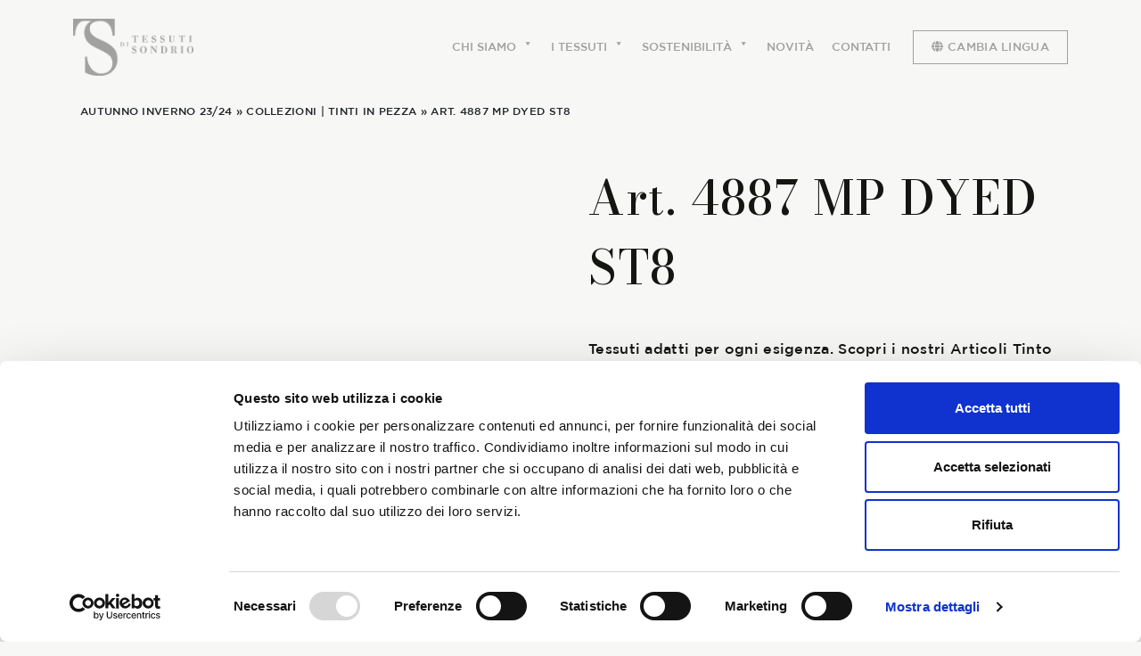

--- FILE ---
content_type: text/html; charset=UTF-8
request_url: https://www.tessutidisondrio.it/prodotto/art-4887-mp-dyed-st8/
body_size: 26343
content:
<!DOCTYPE html>
<html lang="it-IT">
<head>
	<script id="Cookiebot" src="https://consent.cookiebot.com/uc.js" data-cbid="2ddc971a-3ffa-4cb1-ac25-f6918c23722b" data-blockingmode="auto" type="text/javascript"></script>
	<script src=https://www.google.com/recaptcha/enterprise.js?render=6Ldh0ZMmAAAAAK-EAe9ptX2gxnhBWTdMyRbrAbmz></script>
	<!-- Google tag (gtag.js) -->
<script async src="https://www.googletagmanager.com/gtag/js?id=G-ZEE9PZTC7G"></script>
<script>
  window.dataLayer = window.dataLayer || [];
  function gtag(){dataLayer.push(arguments);}
  gtag('js', new Date());

  gtag('config', 'G-ZEE9PZTC7G');
</script>
	<!-- !Analytics -->
	<meta name="google-site-verification" content="kFwxMYlWN-aLiYhVzdBWiyw51Xq0eZwRLKcESql87GE" />
	<script type="text/javascript" charset="UTF-8" async="" src="https://consentcdn.cookiebot.com/consentconfig/2ddc971a-3ffa-4cb1-ac25-f6918c23722b/state.js"></script>

	<meta charset="UTF-8">
	<meta name="viewport" content="width=device-width, initial-scale=1, shrink-to-fit=no">
	<link rel="profile" href="http://gmpg.org/xfn/11">
	<meta name='robots' content='index, follow, max-image-preview:large, max-snippet:-1, max-video-preview:-1' />
<link rel="alternate" href="https://www.tessutidisondrio.it/prodotto/art-4887-mp-dyed-st8/" hreflang="it" />
<link rel="alternate" href="https://www.tessutidisondrio.it/en/prodotto/art-4887-mp-dyed-st8/" hreflang="en" />

	<!-- This site is optimized with the Yoast SEO plugin v20.8 - https://yoast.com/wordpress/plugins/seo/ -->
	<title>Art. 4887 MP DYED ST8 - Tessuti di Sondrio</title>
	<link rel="canonical" href="https://www.tessutidisondrio.it/prodotto/art-4887-mp-dyed-st8/" />
	<meta property="og:locale" content="it_IT" />
	<meta property="og:locale:alternate" content="en_GB" />
	<meta property="og:type" content="article" />
	<meta property="og:title" content="Art. 4887 MP DYED ST8 - Tessuti di Sondrio" />
	<meta property="og:description" content="Tessuti adatti per ogni esigenza. Scopri i nostri Articoli Tinto in Pezza! [...]Leggi di più... from Art. 4887 MP DYED ST8" />
	<meta property="og:url" content="https://www.tessutidisondrio.it/prodotto/art-4887-mp-dyed-st8/" />
	<meta property="og:site_name" content="Tessuti di Sondrio" />
	<meta property="article:modified_time" content="2023-06-05T14:47:40+00:00" />
	<meta property="og:image" content="https://www.tessutidisondrio.it/wp-content/uploads/2023/06/416a-scaled-1.jpg" />
	<meta property="og:image:width" content="1850" />
	<meta property="og:image:height" content="2560" />
	<meta property="og:image:type" content="image/jpeg" />
	<meta name="twitter:card" content="summary_large_image" />
	<meta name="twitter:label1" content="Tempo di lettura stimato" />
	<meta name="twitter:data1" content="1 minuto" />
	<script type="application/ld+json" class="yoast-schema-graph">{"@context":"https://schema.org","@graph":[{"@type":"WebPage","@id":"https://www.tessutidisondrio.it/prodotto/art-4887-mp-dyed-st8/","url":"https://www.tessutidisondrio.it/prodotto/art-4887-mp-dyed-st8/","name":"Art. 4887 MP DYED ST8 - Tessuti di Sondrio","isPartOf":{"@id":"https://www.tessutidisondrio.it/#website"},"primaryImageOfPage":{"@id":"https://www.tessutidisondrio.it/prodotto/art-4887-mp-dyed-st8/#primaryimage"},"image":{"@id":"https://www.tessutidisondrio.it/prodotto/art-4887-mp-dyed-st8/#primaryimage"},"thumbnailUrl":"https://www.tessutidisondrio.it/wp-content/uploads/2023/06/416a-scaled-1.jpg","datePublished":"2023-06-05T09:09:56+00:00","dateModified":"2023-06-05T14:47:40+00:00","breadcrumb":{"@id":"https://www.tessutidisondrio.it/prodotto/art-4887-mp-dyed-st8/#breadcrumb"},"inLanguage":"it-IT","potentialAction":[{"@type":"ReadAction","target":["https://www.tessutidisondrio.it/prodotto/art-4887-mp-dyed-st8/"]}]},{"@type":"ImageObject","inLanguage":"it-IT","@id":"https://www.tessutidisondrio.it/prodotto/art-4887-mp-dyed-st8/#primaryimage","url":"https://www.tessutidisondrio.it/wp-content/uploads/2023/06/416a-scaled-1.jpg","contentUrl":"https://www.tessutidisondrio.it/wp-content/uploads/2023/06/416a-scaled-1.jpg","width":1850,"height":2560},{"@type":"BreadcrumbList","@id":"https://www.tessutidisondrio.it/prodotto/art-4887-mp-dyed-st8/#breadcrumb","itemListElement":[{"@type":"ListItem","position":1,"name":"Home","item":"https://www.tessutidisondrio.it/"},{"@type":"ListItem","position":2,"name":"Shop","item":"https://www.tessutidisondrio.it/negozio/"},{"@type":"ListItem","position":3,"name":"Art. 4887 MP DYED ST8"}]},{"@type":"WebSite","@id":"https://www.tessutidisondrio.it/#website","url":"https://www.tessutidisondrio.it/","name":"Tessuti di Sondrio","description":"Tessuti di classe in cotone, lino, canapa e lana","publisher":{"@id":"https://www.tessutidisondrio.it/#organization"},"potentialAction":[{"@type":"SearchAction","target":{"@type":"EntryPoint","urlTemplate":"https://www.tessutidisondrio.it/?s={search_term_string}"},"query-input":"required name=search_term_string"}],"inLanguage":"it-IT"},{"@type":"Organization","@id":"https://www.tessutidisondrio.it/#organization","name":"Tessuti di Sondrio","url":"https://www.tessutidisondrio.it/","logo":{"@type":"ImageObject","inLanguage":"it-IT","@id":"https://www.tessutidisondrio.it/#/schema/logo/image/","url":"https://www.tessutidisondrio.it/wp-content/uploads/2024/11/Tessuti-di-Sondrio-logo.png","contentUrl":"https://www.tessutidisondrio.it/wp-content/uploads/2024/11/Tessuti-di-Sondrio-logo.png","width":1195,"height":567,"caption":"Tessuti di Sondrio"},"image":{"@id":"https://www.tessutidisondrio.it/#/schema/logo/image/"}}]}</script>
	<!-- / Yoast SEO plugin. -->


<link rel='dns-prefetch' href='//fonts.googleapis.com' />
<link rel="alternate" type="application/rss+xml" title="Tessuti di Sondrio &raquo; Feed" href="https://www.tessutidisondrio.it/feed/" />
<link rel="alternate" type="application/rss+xml" title="Tessuti di Sondrio &raquo; Feed dei commenti" href="https://www.tessutidisondrio.it/comments/feed/" />
<link rel="alternate" type="application/rss+xml" title="Tessuti di Sondrio &raquo; Art. 4887 MP DYED ST8 Feed dei commenti" href="https://www.tessutidisondrio.it/prodotto/art-4887-mp-dyed-st8/feed/" />
<link rel="alternate" title="oEmbed (JSON)" type="application/json+oembed" href="https://www.tessutidisondrio.it/wp-json/oembed/1.0/embed?url=https%3A%2F%2Fwww.tessutidisondrio.it%2Fprodotto%2Fart-4887-mp-dyed-st8%2F" />
<link rel="alternate" title="oEmbed (XML)" type="text/xml+oembed" href="https://www.tessutidisondrio.it/wp-json/oembed/1.0/embed?url=https%3A%2F%2Fwww.tessutidisondrio.it%2Fprodotto%2Fart-4887-mp-dyed-st8%2F&#038;format=xml" />
<style id='wp-img-auto-sizes-contain-inline-css'>
img:is([sizes=auto i],[sizes^="auto," i]){contain-intrinsic-size:3000px 1500px}
/*# sourceURL=wp-img-auto-sizes-contain-inline-css */
</style>
<link rel='stylesheet' id='font-awesome-css' href='https://www.tessutidisondrio.it/wp-content/plugins/woocommerce-ajax-filters/berocket/assets/css/font-awesome.min.css?ver=6.9' media='all' />
<link rel='stylesheet' id='berocket_aapf_widget-style-css' href='https://www.tessutidisondrio.it/wp-content/plugins/woocommerce-ajax-filters/assets/frontend/css/fullmain.min.css?ver=1.6.4.6' media='all' />
<link rel='stylesheet' id='premium-addons-css' href='https://www.tessutidisondrio.it/wp-content/plugins/premium-addons-for-elementor/assets/frontend/min-css/premium-addons.min.css?ver=4.10.24' media='all' />
<style id='wp-emoji-styles-inline-css'>

	img.wp-smiley, img.emoji {
		display: inline !important;
		border: none !important;
		box-shadow: none !important;
		height: 1em !important;
		width: 1em !important;
		margin: 0 0.07em !important;
		vertical-align: -0.1em !important;
		background: none !important;
		padding: 0 !important;
	}
/*# sourceURL=wp-emoji-styles-inline-css */
</style>
<link rel='stylesheet' id='wp-block-library-css' href='https://www.tessutidisondrio.it/wp-includes/css/dist/block-library/style.min.css?ver=6.9' media='all' />
<style id='global-styles-inline-css'>
:root{--wp--preset--aspect-ratio--square: 1;--wp--preset--aspect-ratio--4-3: 4/3;--wp--preset--aspect-ratio--3-4: 3/4;--wp--preset--aspect-ratio--3-2: 3/2;--wp--preset--aspect-ratio--2-3: 2/3;--wp--preset--aspect-ratio--16-9: 16/9;--wp--preset--aspect-ratio--9-16: 9/16;--wp--preset--color--black: #000000;--wp--preset--color--cyan-bluish-gray: #abb8c3;--wp--preset--color--white: #fff;--wp--preset--color--pale-pink: #f78da7;--wp--preset--color--vivid-red: #cf2e2e;--wp--preset--color--luminous-vivid-orange: #ff6900;--wp--preset--color--luminous-vivid-amber: #fcb900;--wp--preset--color--light-green-cyan: #7bdcb5;--wp--preset--color--vivid-green-cyan: #00d084;--wp--preset--color--pale-cyan-blue: #8ed1fc;--wp--preset--color--vivid-cyan-blue: #0693e3;--wp--preset--color--vivid-purple: #9b51e0;--wp--preset--color--blue: #0d6efd;--wp--preset--color--indigo: #6610f2;--wp--preset--color--purple: #5533ff;--wp--preset--color--pink: #d63384;--wp--preset--color--red: #dc3545;--wp--preset--color--orange: #fd7e14;--wp--preset--color--yellow: #ffc107;--wp--preset--color--green: #198754;--wp--preset--color--teal: #20c997;--wp--preset--color--cyan: #0dcaf0;--wp--preset--color--gray: #6c757d;--wp--preset--color--gray-dark: #343a40;--wp--preset--gradient--vivid-cyan-blue-to-vivid-purple: linear-gradient(135deg,rgb(6,147,227) 0%,rgb(155,81,224) 100%);--wp--preset--gradient--light-green-cyan-to-vivid-green-cyan: linear-gradient(135deg,rgb(122,220,180) 0%,rgb(0,208,130) 100%);--wp--preset--gradient--luminous-vivid-amber-to-luminous-vivid-orange: linear-gradient(135deg,rgb(252,185,0) 0%,rgb(255,105,0) 100%);--wp--preset--gradient--luminous-vivid-orange-to-vivid-red: linear-gradient(135deg,rgb(255,105,0) 0%,rgb(207,46,46) 100%);--wp--preset--gradient--very-light-gray-to-cyan-bluish-gray: linear-gradient(135deg,rgb(238,238,238) 0%,rgb(169,184,195) 100%);--wp--preset--gradient--cool-to-warm-spectrum: linear-gradient(135deg,rgb(74,234,220) 0%,rgb(151,120,209) 20%,rgb(207,42,186) 40%,rgb(238,44,130) 60%,rgb(251,105,98) 80%,rgb(254,248,76) 100%);--wp--preset--gradient--blush-light-purple: linear-gradient(135deg,rgb(255,206,236) 0%,rgb(152,150,240) 100%);--wp--preset--gradient--blush-bordeaux: linear-gradient(135deg,rgb(254,205,165) 0%,rgb(254,45,45) 50%,rgb(107,0,62) 100%);--wp--preset--gradient--luminous-dusk: linear-gradient(135deg,rgb(255,203,112) 0%,rgb(199,81,192) 50%,rgb(65,88,208) 100%);--wp--preset--gradient--pale-ocean: linear-gradient(135deg,rgb(255,245,203) 0%,rgb(182,227,212) 50%,rgb(51,167,181) 100%);--wp--preset--gradient--electric-grass: linear-gradient(135deg,rgb(202,248,128) 0%,rgb(113,206,126) 100%);--wp--preset--gradient--midnight: linear-gradient(135deg,rgb(2,3,129) 0%,rgb(40,116,252) 100%);--wp--preset--font-size--small: 13px;--wp--preset--font-size--medium: 20px;--wp--preset--font-size--large: 36px;--wp--preset--font-size--x-large: 42px;--wp--preset--spacing--20: 0.44rem;--wp--preset--spacing--30: 0.67rem;--wp--preset--spacing--40: 1rem;--wp--preset--spacing--50: 1.5rem;--wp--preset--spacing--60: 2.25rem;--wp--preset--spacing--70: 3.38rem;--wp--preset--spacing--80: 5.06rem;--wp--preset--shadow--natural: 6px 6px 9px rgba(0, 0, 0, 0.2);--wp--preset--shadow--deep: 12px 12px 50px rgba(0, 0, 0, 0.4);--wp--preset--shadow--sharp: 6px 6px 0px rgba(0, 0, 0, 0.2);--wp--preset--shadow--outlined: 6px 6px 0px -3px rgb(255, 255, 255), 6px 6px rgb(0, 0, 0);--wp--preset--shadow--crisp: 6px 6px 0px rgb(0, 0, 0);}:where(.is-layout-flex){gap: 0.5em;}:where(.is-layout-grid){gap: 0.5em;}body .is-layout-flex{display: flex;}.is-layout-flex{flex-wrap: wrap;align-items: center;}.is-layout-flex > :is(*, div){margin: 0;}body .is-layout-grid{display: grid;}.is-layout-grid > :is(*, div){margin: 0;}:where(.wp-block-columns.is-layout-flex){gap: 2em;}:where(.wp-block-columns.is-layout-grid){gap: 2em;}:where(.wp-block-post-template.is-layout-flex){gap: 1.25em;}:where(.wp-block-post-template.is-layout-grid){gap: 1.25em;}.has-black-color{color: var(--wp--preset--color--black) !important;}.has-cyan-bluish-gray-color{color: var(--wp--preset--color--cyan-bluish-gray) !important;}.has-white-color{color: var(--wp--preset--color--white) !important;}.has-pale-pink-color{color: var(--wp--preset--color--pale-pink) !important;}.has-vivid-red-color{color: var(--wp--preset--color--vivid-red) !important;}.has-luminous-vivid-orange-color{color: var(--wp--preset--color--luminous-vivid-orange) !important;}.has-luminous-vivid-amber-color{color: var(--wp--preset--color--luminous-vivid-amber) !important;}.has-light-green-cyan-color{color: var(--wp--preset--color--light-green-cyan) !important;}.has-vivid-green-cyan-color{color: var(--wp--preset--color--vivid-green-cyan) !important;}.has-pale-cyan-blue-color{color: var(--wp--preset--color--pale-cyan-blue) !important;}.has-vivid-cyan-blue-color{color: var(--wp--preset--color--vivid-cyan-blue) !important;}.has-vivid-purple-color{color: var(--wp--preset--color--vivid-purple) !important;}.has-black-background-color{background-color: var(--wp--preset--color--black) !important;}.has-cyan-bluish-gray-background-color{background-color: var(--wp--preset--color--cyan-bluish-gray) !important;}.has-white-background-color{background-color: var(--wp--preset--color--white) !important;}.has-pale-pink-background-color{background-color: var(--wp--preset--color--pale-pink) !important;}.has-vivid-red-background-color{background-color: var(--wp--preset--color--vivid-red) !important;}.has-luminous-vivid-orange-background-color{background-color: var(--wp--preset--color--luminous-vivid-orange) !important;}.has-luminous-vivid-amber-background-color{background-color: var(--wp--preset--color--luminous-vivid-amber) !important;}.has-light-green-cyan-background-color{background-color: var(--wp--preset--color--light-green-cyan) !important;}.has-vivid-green-cyan-background-color{background-color: var(--wp--preset--color--vivid-green-cyan) !important;}.has-pale-cyan-blue-background-color{background-color: var(--wp--preset--color--pale-cyan-blue) !important;}.has-vivid-cyan-blue-background-color{background-color: var(--wp--preset--color--vivid-cyan-blue) !important;}.has-vivid-purple-background-color{background-color: var(--wp--preset--color--vivid-purple) !important;}.has-black-border-color{border-color: var(--wp--preset--color--black) !important;}.has-cyan-bluish-gray-border-color{border-color: var(--wp--preset--color--cyan-bluish-gray) !important;}.has-white-border-color{border-color: var(--wp--preset--color--white) !important;}.has-pale-pink-border-color{border-color: var(--wp--preset--color--pale-pink) !important;}.has-vivid-red-border-color{border-color: var(--wp--preset--color--vivid-red) !important;}.has-luminous-vivid-orange-border-color{border-color: var(--wp--preset--color--luminous-vivid-orange) !important;}.has-luminous-vivid-amber-border-color{border-color: var(--wp--preset--color--luminous-vivid-amber) !important;}.has-light-green-cyan-border-color{border-color: var(--wp--preset--color--light-green-cyan) !important;}.has-vivid-green-cyan-border-color{border-color: var(--wp--preset--color--vivid-green-cyan) !important;}.has-pale-cyan-blue-border-color{border-color: var(--wp--preset--color--pale-cyan-blue) !important;}.has-vivid-cyan-blue-border-color{border-color: var(--wp--preset--color--vivid-cyan-blue) !important;}.has-vivid-purple-border-color{border-color: var(--wp--preset--color--vivid-purple) !important;}.has-vivid-cyan-blue-to-vivid-purple-gradient-background{background: var(--wp--preset--gradient--vivid-cyan-blue-to-vivid-purple) !important;}.has-light-green-cyan-to-vivid-green-cyan-gradient-background{background: var(--wp--preset--gradient--light-green-cyan-to-vivid-green-cyan) !important;}.has-luminous-vivid-amber-to-luminous-vivid-orange-gradient-background{background: var(--wp--preset--gradient--luminous-vivid-amber-to-luminous-vivid-orange) !important;}.has-luminous-vivid-orange-to-vivid-red-gradient-background{background: var(--wp--preset--gradient--luminous-vivid-orange-to-vivid-red) !important;}.has-very-light-gray-to-cyan-bluish-gray-gradient-background{background: var(--wp--preset--gradient--very-light-gray-to-cyan-bluish-gray) !important;}.has-cool-to-warm-spectrum-gradient-background{background: var(--wp--preset--gradient--cool-to-warm-spectrum) !important;}.has-blush-light-purple-gradient-background{background: var(--wp--preset--gradient--blush-light-purple) !important;}.has-blush-bordeaux-gradient-background{background: var(--wp--preset--gradient--blush-bordeaux) !important;}.has-luminous-dusk-gradient-background{background: var(--wp--preset--gradient--luminous-dusk) !important;}.has-pale-ocean-gradient-background{background: var(--wp--preset--gradient--pale-ocean) !important;}.has-electric-grass-gradient-background{background: var(--wp--preset--gradient--electric-grass) !important;}.has-midnight-gradient-background{background: var(--wp--preset--gradient--midnight) !important;}.has-small-font-size{font-size: var(--wp--preset--font-size--small) !important;}.has-medium-font-size{font-size: var(--wp--preset--font-size--medium) !important;}.has-large-font-size{font-size: var(--wp--preset--font-size--large) !important;}.has-x-large-font-size{font-size: var(--wp--preset--font-size--x-large) !important;}
/*# sourceURL=global-styles-inline-css */
</style>

<style id='classic-theme-styles-inline-css'>
/*! This file is auto-generated */
.wp-block-button__link{color:#fff;background-color:#32373c;border-radius:9999px;box-shadow:none;text-decoration:none;padding:calc(.667em + 2px) calc(1.333em + 2px);font-size:1.125em}.wp-block-file__button{background:#32373c;color:#fff;text-decoration:none}
/*# sourceURL=/wp-includes/css/classic-themes.min.css */
</style>
<link rel='stylesheet' id='contact-form-7-css' href='https://www.tessutidisondrio.it/wp-content/plugins/contact-form-7/includes/css/styles.css?ver=5.9.2' media='all' />
<link rel='stylesheet' id='wpcf7-redirect-script-frontend-css' href='https://www.tessutidisondrio.it/wp-content/plugins/wpcf7-redirect/build/css/wpcf7-redirect-frontend.min.css?ver=1.1' media='all' />
<link rel='stylesheet' id='photoswipe-css' href='https://www.tessutidisondrio.it/wp-content/plugins/woocommerce/assets/css/photoswipe/photoswipe.min.css?ver=7.7.0' media='all' />
<link rel='stylesheet' id='photoswipe-default-skin-css' href='https://www.tessutidisondrio.it/wp-content/plugins/woocommerce/assets/css/photoswipe/default-skin/default-skin.min.css?ver=7.7.0' media='all' />
<link rel='stylesheet' id='woocommerce-layout-css' href='https://www.tessutidisondrio.it/wp-content/plugins/woocommerce/assets/css/woocommerce-layout.css?ver=7.7.0' media='all' />
<link rel='stylesheet' id='woocommerce-smallscreen-css' href='https://www.tessutidisondrio.it/wp-content/plugins/woocommerce/assets/css/woocommerce-smallscreen.css?ver=7.7.0' media='only screen and (max-width: 768px)' />
<link rel='stylesheet' id='woocommerce-general-css' href='https://www.tessutidisondrio.it/wp-content/plugins/woocommerce/assets/css/woocommerce.css?ver=7.7.0' media='all' />
<style id='woocommerce-inline-inline-css'>
.woocommerce form .form-row .required { visibility: visible; }
/*# sourceURL=woocommerce-inline-inline-css */
</style>
<link rel='stylesheet' id='megamenu-css' href='https://www.tessutidisondrio.it/wp-content/uploads/maxmegamenu/style_it_it.css?ver=952ab4' media='all' />
<link rel='stylesheet' id='dashicons-css' href='https://www.tessutidisondrio.it/wp-includes/css/dashicons.min.css?ver=6.9' media='all' />
<link rel='stylesheet' id='qi-addons-for-elementor-grid-style-css' href='https://www.tessutidisondrio.it/wp-content/plugins/qi-addons-for-elementor/assets/css/grid.min.css?ver=6.9' media='all' />
<link rel='stylesheet' id='qi-addons-for-elementor-helper-parts-style-css' href='https://www.tessutidisondrio.it/wp-content/plugins/qi-addons-for-elementor/assets/css/helper-parts.min.css?ver=6.9' media='all' />
<link rel='stylesheet' id='qi-addons-for-elementor-style-css' href='https://www.tessutidisondrio.it/wp-content/plugins/qi-addons-for-elementor/assets/css/main.min.css?ver=6.9' media='all' />
<link rel='stylesheet' id='dgwt-wcas-style-css' href='https://www.tessutidisondrio.it/wp-content/plugins/ajax-search-for-woocommerce/assets/css/style.min.css?ver=1.23.0' media='all' />
<link rel='stylesheet' id='your-font-css' href='https://fonts.googleapis.com/css2?family=Open+Sans%3Awght%40300%3B400%3B600%3B700&#038;display=swap&#038;ver=6.9' media='all' />
<link rel='stylesheet' id='child-understrap-styles-css' href='https://www.tessutidisondrio.it/wp-content/themes/understrap-child/css/child-theme.min.css?ver=1.1.0' media='all' />
<link rel='stylesheet' id='ios-css' href='https://www.tessutidisondrio.it/wp-content/themes/understrap-child/css/ios.css?ver=1.1.0.' media='all' />
<link rel='stylesheet' id='elementor-icons-css' href='https://www.tessutidisondrio.it/wp-content/plugins/elementor/assets/lib/eicons/css/elementor-icons.min.css?ver=5.29.0' media='all' />
<link rel='stylesheet' id='elementor-frontend-css' href='https://www.tessutidisondrio.it/wp-content/plugins/elementor/assets/css/frontend-lite.min.css?ver=3.20.1' media='all' />
<link rel='stylesheet' id='swiper-css' href='https://www.tessutidisondrio.it/wp-content/plugins/elementor/assets/lib/swiper/v8/css/swiper.min.css?ver=8.4.5' media='all' />
<link rel='stylesheet' id='elementor-post-5-css' href='https://www.tessutidisondrio.it/wp-content/uploads/elementor/css/post-5.css?ver=1731598049' media='all' />
<link rel='stylesheet' id='elementor-pro-css' href='https://www.tessutidisondrio.it/wp-content/plugins/elementor-pro/assets/css/frontend-lite.min.css?ver=3.19.3' media='all' />
<link rel='stylesheet' id='font-awesome-5-all-css' href='https://www.tessutidisondrio.it/wp-content/plugins/elementor/assets/lib/font-awesome/css/all.min.css?ver=4.10.24' media='all' />
<link rel='stylesheet' id='font-awesome-4-shim-css' href='https://www.tessutidisondrio.it/wp-content/plugins/elementor/assets/lib/font-awesome/css/v4-shims.min.css?ver=3.20.1' media='all' />
<link rel='stylesheet' id='elementor-global-css' href='https://www.tessutidisondrio.it/wp-content/uploads/elementor/css/global.css?ver=1731598053' media='all' />
<link rel='stylesheet' id='elementor-post-1595-css' href='https://www.tessutidisondrio.it/wp-content/uploads/elementor/css/post-1595.css?ver=1731598457' media='all' />
<link rel='stylesheet' id='eael-general-css' href='https://www.tessutidisondrio.it/wp-content/plugins/essential-addons-for-elementor-lite/assets/front-end/css/view/general.min.css?ver=5.9.11' media='all' />
<link rel='stylesheet' id='sib-front-css-css' href='https://www.tessutidisondrio.it/wp-content/plugins/mailin/css/mailin-front.css?ver=6.9' media='all' />
<link rel='stylesheet' id='google-fonts-1-css' href='https://fonts.googleapis.com/css?family=Bodoni+Moda%3A100%2C100italic%2C200%2C200italic%2C300%2C300italic%2C400%2C400italic%2C500%2C500italic%2C600%2C600italic%2C700%2C700italic%2C800%2C800italic%2C900%2C900italic%7CRoboto%3A100%2C100italic%2C200%2C200italic%2C300%2C300italic%2C400%2C400italic%2C500%2C500italic%2C600%2C600italic%2C700%2C700italic%2C800%2C800italic%2C900%2C900italic&#038;display=auto&#038;ver=6.9' media='all' />
<link rel="preconnect" href="https://fonts.gstatic.com/" crossorigin><script src="https://www.tessutidisondrio.it/wp-includes/js/jquery/jquery.min.js?ver=3.7.1" id="jquery-core-js"></script>
<script src="https://www.tessutidisondrio.it/wp-includes/js/jquery/jquery-migrate.min.js?ver=3.4.1" id="jquery-migrate-js"></script>
<script src="https://www.tessutidisondrio.it/wp-content/themes/understrap-child/js/global.js?ver=6.9" id="global_script-js"></script>
<script src="https://www.tessutidisondrio.it/wp-content/plugins/elementor/assets/lib/font-awesome/js/v4-shims.min.js?ver=3.20.1" id="font-awesome-4-shim-js"></script>
<script id="sib-front-js-js-extra">
var sibErrMsg = {"invalidMail":"Please fill out valid email address","requiredField":"Please fill out required fields","invalidDateFormat":"Please fill out valid date format","invalidSMSFormat":"Please fill out valid phone number"};
var ajax_sib_front_object = {"ajax_url":"https://www.tessutidisondrio.it/wp-admin/admin-ajax.php","ajax_nonce":"99552a02ed","flag_url":"https://www.tessutidisondrio.it/wp-content/plugins/mailin/img/flags/"};
//# sourceURL=sib-front-js-js-extra
</script>
<script src="https://www.tessutidisondrio.it/wp-content/plugins/mailin/js/mailin-front.js?ver=1708961711" id="sib-front-js-js"></script>
<link rel="https://api.w.org/" href="https://www.tessutidisondrio.it/wp-json/" /><link rel="alternate" title="JSON" type="application/json" href="https://www.tessutidisondrio.it/wp-json/wp/v2/product/10348" /><link rel="EditURI" type="application/rsd+xml" title="RSD" href="https://www.tessutidisondrio.it/xmlrpc.php?rsd" />
<meta name="generator" content="WordPress 6.9" />
<meta name="generator" content="WooCommerce 7.7.0" />
<link rel='shortlink' href='https://www.tessutidisondrio.it/?p=10348' />
<style></style>		<style>
			.dgwt-wcas-ico-magnifier,.dgwt-wcas-ico-magnifier-handler{max-width:20px}.dgwt-wcas-search-wrapp{max-width:600px}		</style>
		<meta name="mobile-web-app-capable" content="yes">
<meta name="apple-mobile-web-app-capable" content="yes">
<meta name="apple-mobile-web-app-title" content="Tessuti di Sondrio - Tessuti di classe in cotone, lino, canapa e lana">
	<noscript><style>.woocommerce-product-gallery{ opacity: 1 !important; }</style></noscript>
	<meta name="generator" content="Elementor 3.20.1; features: e_optimized_assets_loading, e_optimized_css_loading, additional_custom_breakpoints, block_editor_assets_optimize, e_image_loading_optimization; settings: css_print_method-external, google_font-enabled, font_display-auto">
<link rel="icon" href="https://www.tessutidisondrio.it/wp-content/uploads/2023/04/cropped-brand-tessuti-di-sondrio-5-300x300-1-32x32.png" sizes="32x32" />
<link rel="icon" href="https://www.tessutidisondrio.it/wp-content/uploads/2023/04/cropped-brand-tessuti-di-sondrio-5-300x300-1-192x192.png" sizes="192x192" />
<link rel="apple-touch-icon" href="https://www.tessutidisondrio.it/wp-content/uploads/2023/04/cropped-brand-tessuti-di-sondrio-5-300x300-1-180x180.png" />
<meta name="msapplication-TileImage" content="https://www.tessutidisondrio.it/wp-content/uploads/2023/04/cropped-brand-tessuti-di-sondrio-5-300x300-1-270x270.png" />
		<style id="wp-custom-css">
			/*
 * @since: 2023-10-28
 * Fix for bug on Safari related to Flex/Grid
 * See: https://stackoverflow.com/questions/67637825/text-selection-background-becoming-invisible-in-safari-when-selecting-inside-fle
 */
.elementor:not(.elementor-bc-flex-widget) .elementor-widget-wrap > *::before { display:block; content:""; }


.mega-sub-menu p a { line-height:0.9em !important; }
	
#wrapper-footer .newsletter input[type="submit"] { background-color:#fff; }

#home-tessuti .product-selection-sondrio .woocommerce .products .product .add-to-cart-container a { background-color:#fff; }
	
.btn-check:active + .btn-outline-primary, .btn-check:checked + .btn-outline-primary, .btn-outline-primary.active, .btn-outline-primary.dropdown-toggle.show, .btn-outline-primary:active, .wpcf7 .btn-check:active + input[type="submit"], .wpcf7 .btn-check:checked + input[type="submit"], .wpcf7 input.active[type="submit"], .wpcf7 input.dropdown-toggle.show[type="submit"], .wpcf7 input[type="submit"]:active { background-color:#fff !important; }

.btn-check:active + .btn-outline-primary:focus, .btn-check:checked + .btn-outline-primary:focus, .btn-outline-primary.active:focus, .btn-outline-primary.dropdown-toggle.show:focus, .btn-outline-primary:active:focus, .wpcf7 .btn-check:active + input[type="submit"]:focus, .wpcf7 .btn-check:checked + input[type="submit"]:focus, .wpcf7 input.active[type="submit"]:focus, .wpcf7 input.dropdown-toggle.show[type="submit"]:focus, .wpcf7 input[type="submit"]:active:focus { box-shadow:none !important; }

#main-nav .container-logo .d-flex { align-items:center; }

#language-button { padding-bottom:10px !important; }

.slick-slide .elementor-widget-button { display:none; }
.area-riservata-carosello .slick-list { padding-right:1.5rem !important; }
.area-riservata-carosello .slick-slide .elementor-widget-button { height:3rem; position:absolute; left:0; right:0; top:0; bottom:0; margin:auto !important; display:none; }
.area-riservata-carosello .slick-slide:hover .elementor-widget-button { display:block; }
.area-riservata-carosello .slick-slide .elementor-widget-button a { text-transform:uppercase; }

.colonna-scroll .slick-track, .colonna-scroll .slick-track.translate { overflow-x:hidden; }

.carousel-1 .elementor-widget-image .elementor-widget-container { margin-left:10px !important; margin-right:10px !important; }
.carousel-1 .premium-carousel-nav-progressbar { margin-left:10px; margin-right:10px; border-radius:0.8rem; margin-top:75px; }
.carousel-1 .elementor-widget-image img { width:100%; }
.carousel-1 .premium-carousel-nav-progressbar-fill { border-radius:0.8rem; }
.carousel-1 .elementor-widget-image .elementor-widget-container a { display:block; width:100%; }

.premium-carousel-template .rollover, .colonna-finto-carosello-elementi .rollover { display:none; }
.premium-carousel-template:hover .rollover, .colonna-finto-carosello-elementi  .elementor-widget-image:hover .rollover { display:grid; position:absolute; top:0; bottom:0; right:0; left:0; background-color:#fff; align-items:center; justify-content:center; }
.premium-carousel-template .rollover .btn, .colonna-finto-carosello-elementi .rollover .btn { border:1px solid #000; color:#000; text-transform:uppercase; padding:0.25rem 1rem; font-size:1rem; border-radius:0; }

/**@since 2024-07-22 */
.premium-carousel-inner .slick-list.draggable { overflow-x:scroll; padding-bottom:15px; }

.premium-carousel-inner .slick-list.draggable::-webkit-scrollbar, .colonna-finto-carosello-elementi >  .elementor-widget-wrap::-webkit-scrollbar, .colonna-finto-carosello-elementi >  .elementor-widget-wrap ::-webkit-scrollbar {
    height: 8px;
    width: 4px;
		min-width:4px;
}

.premium-carousel-inner .slick-list.draggable:hover::-webkit-scrollbar, .colonna-finto-carosello-elementi >  .elementor-widget-wrap::-webkit-scrollbar, .colonna-finto-carosello-elementi >  .elementor-widget-wrap ::-webkit-scrollbar {
    height: 8px;
    width: 4px;
		min-width:4px;
	  background: transparent;
    border-radius: 10px;
}

.premium-carousel-inner .slick-list.draggable:hover::-webkit-scrollbar-track, .colonna-finto-carosello-elementi >  .elementor-widget-wrap::-webkit-scrollbar-track, .colonna-finto-carosello-elementi >  .elementor-widget-wrap ::-webkit-scrollbar-track {
	border-radius: 0;
	height:8px;
}

.premium-carousel-inner .slick-list.draggable::-webkit-scrollbar-thumb, .colonna-finto-carosello-elementi >  .elementor-widget-wrap::-webkit-scrollbar-thumb, .colonna-finto-carosello-elementi >  .elementor-widget-wrap:hover ::-webkit-scrollbar-thumb {
    background: #778f9b;
    border-radius: 10px;
}

.colonna-finto-carosello-elementi >  .elementor-widget-wrap { overflow-x:scroll; display:flex; flex-wrap:nowrap; flex-direction:row; }
.colonna-finto-carosello-elementi >  .elementor-widget-wrap > * { flex:0 0 45%; }

@media (min-width:768px) {
	.area-riservata-carosello .slick-list { padding-right:5% !important; }
	
	.colonna-finto-carosello-elementi >  .elementor-widget-wrap > * { flex:0 0 30%; }
}

/* Colore testo footer */
#colophon,
#colophon a,
#colophon p,
#colophon h2,
#colophon h3,
#colophon h4 {
    color: #A1A1A0 !important;
}

/* Assicurati che i link non abbiano un colore differente */
#colophon a {
    text-decoration: none;
}

#colophon a:hover {
    text-decoration: underline;
    color: #A1A1A0 !important;
}

/* Aggiungi uno spazio verticale tra il box email e il testo informativo */
.form-newsletter-footer {
    margin-bottom: 15px;
}

/* Rendi trasparente lo sfondo del bottone "Iscriviti" e imposta il bordo nero */
form#sib_signup_form_1 .sib-default-btn {
    background-color: transparent !important; /* Sfondo trasparente */
    color: #A1A1A0 !important; /* Colore del testo */
    border: 1px solid #000000 !important; /* Bordo nero */
    border-radius: 5px; /* Bordo arrotondato opzionale */
    padding: 10px 20px; /* Migliora la spaziatura */
    font-size: 16px; /* Regola la dimensione del testo */
    transition: all 0.3s ease; /* Aggiunge un effetto di transizione */
}

/* Stile al passaggio del mouse */
form#sib_signup_form_1 .sib-default-btn:hover {
    color: #ffffff !important; /* Cambia colore del testo al passaggio */
    background-color: #A1A1A0 !important; /* Sfondo colorato */
    border-color: #A1A1A0 !important; /* Cambia colore del bordo */
}

/* Rimuove lo sfondo grigio */
.language-switcher {
    position: fixed; /* Mantiene il layer fisso nella finestra */
    top: 0;
    left: 0;
    width: 100%;
    height: 100vh;
    background-color: transparent; /* Imposta lo sfondo completamente trasparente */
    z-index: 1000; /* Porta il layer in primo piano */
}

/* Evita che gli elementi figli abbiano uno sfondo */
.language-switcher #mega-menu-menu-lingue {
    background-color: transparent !important; /* Forza lo sfondo trasparente */
    box-shadow: none; /* Rimuove eventuali ombre */
}

/* Correzione per ciascun elemento della lista */
.language-switcher #mega-menu-menu-lingue li {
    background-color: transparent !important; /* Forza trasparenza sugli elementi della lista */
}

/* Opzionale: per i link */
.language-switcher #mega-menu-menu-lingue a.mega-menu-link {
    background-color: transparent !important; /* Forza trasparenza anche sui link */
}
.sib-default-btn {
    background-color: transparent !important;
    color: #A1A1A0 !important;
    border: 1px solid #151512 !important; /* opzionale, se vuoi aggiungere un bordo */
    padding: 10px 20px;
    font-weight: bold;
    text-transform: uppercase;
}

.sib-default-btn:hover {
    background-color: #A1A1A0 !important;
    color: white !important;
}

		</style>
		<style type="text/css">/** Mega Menu CSS: fs **/</style>
<link rel='stylesheet' id='elementor-post-100-css' href='https://www.tessutidisondrio.it/wp-content/uploads/elementor/css/post-100.css?ver=1731598054' media='all' />
<link rel='stylesheet' id='elementor-post-130-css' href='https://www.tessutidisondrio.it/wp-content/uploads/elementor/css/post-130.css?ver=1734024611' media='all' />
<link rel='stylesheet' id='elementor-post-136-css' href='https://www.tessutidisondrio.it/wp-content/uploads/elementor/css/post-136.css?ver=1731598054' media='all' />
<link rel='stylesheet' id='elementor-gallery-css' href='https://www.tessutidisondrio.it/wp-content/plugins/elementor/assets/lib/e-gallery/css/e-gallery.min.css?ver=1.2.0' media='all' />
<link rel='stylesheet' id='google-fonts-2-css' href='https://fonts.googleapis.com/css?family=Libre+Bodoni%3A100%2C100italic%2C200%2C200italic%2C300%2C300italic%2C400%2C400italic%2C500%2C500italic%2C600%2C600italic%2C700%2C700italic%2C800%2C800italic%2C900%2C900italic&#038;display=auto&#038;ver=6.9' media='all' />
</head>


<script>

  function onClick(e) {

    e.preventDefault();

    grecaptcha.enterprise.ready(async () => {

      const token = await grecaptcha.enterprise.execute('6Ldh0ZMmAAAAAK-EAe9ptX2gxnhBWTdMyRbrAbmz', {action: 'LOGIN'});

    });

  }

</script>

<body class="wp-singular product-template-default single single-product postid-10348 wp-custom-logo wp-embed-responsive wp-theme-understrap wp-child-theme-understrap-child theme-understrap woocommerce woocommerce-page woocommerce-no-js mega-menu-primary mega-menu-menu-lingue qodef-qi--no-touch qi-addons-for-elementor-1.6.9 understrap-has-sidebar elementor-default elementor-template-full-width elementor-kit-5 elementor-page-1595" itemscope itemtype="http://schema.org/WebSite">

        <script type="text/javascript">
            window.translations = {
    confermata: "confermata",in_corso: "in_corso",conclusa: "conclusa",annullata: "annullata",prenota_subito: "prenota_subito",crea_preventivo: "crea_preventivo",contattaci: "Contattaci"
            }
        </script>
    <div class="site" id="page">

	<!-- ******************* The Navbar Area ******************* -->
	<header id="wrapper-navbar">

		<a class="skip-link sr-only sr-only-focusable" href="#content">Vai al contenuto</a>

		
<nav id="main-nav" class="navbar navbar-expand-md navbar-dark" aria-labelledby="main-nav-label">

	<h2 id="main-nav-label" class="screen-reader-text">
		Navigazione principale	</h2>


	<div class="container container-logo">


		<div class="header-logo-container">
			<a href="https://www.tessutidisondrio.it/">
				<img class="logo-header" src="https://www.tessutidisondrio.it/wp-content/themes/understrap-child/images/logo-sondrio.png" alt="">
			</a>
		</div>

		<div class="d-flex">

			<div class="menu-primary text-white">

				<div id="mega-menu-wrap-primary" class="mega-menu-wrap"><div class="mega-menu-toggle"><div class="mega-toggle-blocks-left"></div><div class="mega-toggle-blocks-center"></div><div class="mega-toggle-blocks-right"><div class='mega-toggle-block mega-menu-toggle-animated-block mega-toggle-block-0' id='mega-toggle-block-0'><button aria-label="Toggle Menu" class="mega-toggle-animated mega-toggle-animated-slider" type="button" aria-expanded="false">
                  <span class="mega-toggle-animated-box">
                    <span class="mega-toggle-animated-inner"></span>
                  </span>
                </button></div></div></div><ul id="mega-menu-primary" class="mega-menu max-mega-menu mega-menu-horizontal mega-no-js" data-event="hover_intent" data-effect="fade_up" data-effect-speed="200" data-effect-mobile="disabled" data-effect-speed-mobile="0" data-mobile-force-width="false" data-second-click="go" data-document-click="collapse" data-vertical-behaviour="standard" data-breakpoint="1024" data-unbind="true" data-mobile-state="collapse_all" data-hover-intent-timeout="300" data-hover-intent-interval="100"><li class='mega-menu-item mega-menu-item-type-post_type mega-menu-item-object-page mega-menu-item-has-children mega-menu-megamenu mega-align-bottom-left mega-menu-grid mega-menu-item-75' id='mega-menu-item-75'><a class="mega-menu-link" href="https://www.tessutidisondrio.it/chi-siamo/" aria-haspopup="true" aria-expanded="false" tabindex="0">Chi siamo<span class="mega-indicator"></span></a>
<ul class="mega-sub-menu">
<li class='mega-menu-row' id='mega-menu-75-0'>
	<ul class="mega-sub-menu">
<li class='mega-menu-column mega-menu-columns-12-of-12' id='mega-menu-75-0-0'>
		<ul class="mega-sub-menu">
<li class='mega-menu-item mega-menu-item-type-widget widget_elementor-library mega-menu-item-elementor-library-3' id='mega-menu-item-elementor-library-3'>		<div data-elementor-type="section" data-elementor-id="100" class="elementor elementor-100" data-elementor-post-type="elementor_library">
					<section data-particle_enable="false" data-particle-mobile-disabled="false" class="elementor-section elementor-top-section elementor-element elementor-element-0f39556 elementor-section-stretched elementor-section-boxed elementor-section-height-default elementor-section-height-default" data-id="0f39556" data-element_type="section" data-settings="{&quot;stretch_section&quot;:&quot;section-stretched&quot;}">
						<div class="elementor-container elementor-column-gap-default">
					<div class="elementor-column elementor-col-25 elementor-top-column elementor-element elementor-element-d4f8494" data-id="d4f8494" data-element_type="column">
			<div class="elementor-widget-wrap elementor-element-populated">
						<div class="elementor-element elementor-element-623f15f elementor-widget elementor-widget-image" data-id="623f15f" data-element_type="widget" data-widget_type="image.default">
				<div class="elementor-widget-container">
			<style>/*! elementor - v3.20.0 - 13-03-2024 */
.elementor-widget-image{text-align:center}.elementor-widget-image a{display:inline-block}.elementor-widget-image a img[src$=".svg"]{width:48px}.elementor-widget-image img{vertical-align:middle;display:inline-block}</style>											<a href="/chi-siamo/le-etichette/">
							<img width="300" height="163" src="https://www.tessutidisondrio.it/wp-content/uploads/2023/03/1-1.jpg" class="attachment-large size-large wp-image-111" alt="" />								</a>
													</div>
				</div>
				<div class="elementor-element elementor-element-0c525d5 elementor-widget elementor-widget-text-editor" data-id="0c525d5" data-element_type="widget" data-widget_type="text-editor.default">
				<div class="elementor-widget-container">
			<style>/*! elementor - v3.20.0 - 13-03-2024 */
.elementor-widget-text-editor.elementor-drop-cap-view-stacked .elementor-drop-cap{background-color:#69727d;color:#fff}.elementor-widget-text-editor.elementor-drop-cap-view-framed .elementor-drop-cap{color:#69727d;border:3px solid;background-color:transparent}.elementor-widget-text-editor:not(.elementor-drop-cap-view-default) .elementor-drop-cap{margin-top:8px}.elementor-widget-text-editor:not(.elementor-drop-cap-view-default) .elementor-drop-cap-letter{width:1em;height:1em}.elementor-widget-text-editor .elementor-drop-cap{float:left;text-align:center;line-height:1;font-size:50px}.elementor-widget-text-editor .elementor-drop-cap-letter{display:inline-block}</style>				<p><a href="/chi-siamo/le-etichette/">Le etichette</a></p>						</div>
				</div>
					</div>
		</div>
				<div class="elementor-column elementor-col-25 elementor-top-column elementor-element elementor-element-dd90923" data-id="dd90923" data-element_type="column">
			<div class="elementor-widget-wrap elementor-element-populated">
						<div class="elementor-element elementor-element-0f7e289 elementor-widget elementor-widget-image" data-id="0f7e289" data-element_type="widget" data-widget_type="image.default">
				<div class="elementor-widget-container">
														<a href="/chi-siamo/la-nostra-storia/">
							<img width="300" height="163" src="https://www.tessutidisondrio.it/wp-content/uploads/2023/03/1-2.jpg" class="attachment-large size-large wp-image-112" alt="" />								</a>
													</div>
				</div>
				<div class="elementor-element elementor-element-f08afc4 elementor-widget elementor-widget-text-editor" data-id="f08afc4" data-element_type="widget" data-widget_type="text-editor.default">
				<div class="elementor-widget-container">
							<p><a href="/chi-siamo/la-nostra-storia/">La nostra storia</a></p>						</div>
				</div>
					</div>
		</div>
				<div class="elementor-column elementor-col-25 elementor-top-column elementor-element elementor-element-b621fbf" data-id="b621fbf" data-element_type="column">
			<div class="elementor-widget-wrap elementor-element-populated">
						<div class="elementor-element elementor-element-40de889 elementor-widget elementor-widget-image" data-id="40de889" data-element_type="widget" data-widget_type="image.default">
				<div class="elementor-widget-container">
														<a href="/chi-siamo/lavora-con-noi/">
							<img width="300" height="164" src="https://www.tessutidisondrio.it/wp-content/uploads/2023/03/1-3.jpg" class="attachment-large size-large wp-image-113" alt="" />								</a>
													</div>
				</div>
				<div class="elementor-element elementor-element-5caecd5 elementor-widget elementor-widget-text-editor" data-id="5caecd5" data-element_type="widget" data-widget_type="text-editor.default">
				<div class="elementor-widget-container">
							<p><a href="/chi-siamo/lavora-con-noi/">Lavora con noi</a></p>						</div>
				</div>
					</div>
		</div>
				<div class="elementor-column elementor-col-25 elementor-top-column elementor-element elementor-element-374d74b" data-id="374d74b" data-element_type="column">
			<div class="elementor-widget-wrap elementor-element-populated">
						<div class="elementor-element elementor-element-494cce9 elementor-widget elementor-widget-image" data-id="494cce9" data-element_type="widget" data-widget_type="image.default">
				<div class="elementor-widget-container">
														<a href="/chi-siamo/share-our-fabrics/">
							<img width="300" height="164" src="https://www.tessutidisondrio.it/wp-content/uploads/2023/03/1-4.jpg" class="attachment-large size-large wp-image-114" alt="" />								</a>
													</div>
				</div>
				<div class="elementor-element elementor-element-3939e48 elementor-widget elementor-widget-text-editor" data-id="3939e48" data-element_type="widget" data-widget_type="text-editor.default">
				<div class="elementor-widget-container">
							<p><a href="/chi-siamo/share-our-fabrics/">Share our Fabrics</a></p>						</div>
				</div>
					</div>
		</div>
					</div>
		</section>
				</div>
		</li>		</ul>
</li>	</ul>
</li></ul>
</li><li class='mega-menu-item mega-menu-item-type-post_type mega-menu-item-object-page mega-menu-item-has-children mega-menu-megamenu mega-align-bottom-left mega-menu-grid mega-menu-item-80' id='mega-menu-item-80'><a class="mega-menu-link" href="https://www.tessutidisondrio.it/i-tessuti/" aria-haspopup="true" aria-expanded="false" tabindex="0">I Tessuti<span class="mega-indicator"></span></a>
<ul class="mega-sub-menu">
<li class='mega-menu-row' id='mega-menu-80-0'>
	<ul class="mega-sub-menu">
<li class='mega-menu-column mega-menu-columns-12-of-12' id='mega-menu-80-0-0'>
		<ul class="mega-sub-menu">
<li class='mega-menu-item mega-menu-item-type-widget widget_elementor-library mega-menu-item-elementor-library-4' id='mega-menu-item-elementor-library-4'>		<div data-elementor-type="section" data-elementor-id="130" class="elementor elementor-130" data-elementor-post-type="elementor_library">
					<section data-particle_enable="false" data-particle-mobile-disabled="false" class="elementor-section elementor-top-section elementor-element elementor-element-0f39556 elementor-section-stretched elementor-section-boxed elementor-section-height-default elementor-section-height-default" data-id="0f39556" data-element_type="section" data-settings="{&quot;stretch_section&quot;:&quot;section-stretched&quot;}">
						<div class="elementor-container elementor-column-gap-default">
					<div class="elementor-column elementor-col-25 elementor-top-column elementor-element elementor-element-d4f8494" data-id="d4f8494" data-element_type="column">
			<div class="elementor-widget-wrap elementor-element-populated">
						<div class="elementor-element elementor-element-623f15f elementor-widget elementor-widget-image" data-id="623f15f" data-element_type="widget" data-widget_type="image.default">
				<div class="elementor-widget-container">
														<a href="https://www.tessutidisondrio.it/fw25-collection/">
							<img width="640" height="360" src="https://www.tessutidisondrio.it/wp-content/uploads/2023/03/copertina-fw25-collection-1024x576.jpg" class="attachment-large size-large wp-image-16887" alt="" srcset="https://www.tessutidisondrio.it/wp-content/uploads/2023/03/copertina-fw25-collection-1024x576.jpg 1024w, https://www.tessutidisondrio.it/wp-content/uploads/2023/03/copertina-fw25-collection-300x169.jpg 300w, https://www.tessutidisondrio.it/wp-content/uploads/2023/03/copertina-fw25-collection-768x432.jpg 768w, https://www.tessutidisondrio.it/wp-content/uploads/2023/03/copertina-fw25-collection-1536x864.jpg 1536w, https://www.tessutidisondrio.it/wp-content/uploads/2023/03/copertina-fw25-collection-600x338.jpg 600w, https://www.tessutidisondrio.it/wp-content/uploads/2023/03/copertina-fw25-collection-64x36.jpg 64w, https://www.tessutidisondrio.it/wp-content/uploads/2023/03/copertina-fw25-collection.jpg 1920w" sizes="(max-width: 640px) 100vw, 640px" />								</a>
													</div>
				</div>
				<div class="elementor-element elementor-element-0c525d5 elementor-widget elementor-widget-text-editor" data-id="0c525d5" data-element_type="widget" data-widget_type="text-editor.default">
				<div class="elementor-widget-container">
							<p><a href="https://www.tessutidisondrio.it/fw25-collection/">FW25 COLLECTION</a></p>						</div>
				</div>
					</div>
		</div>
				<div class="elementor-column elementor-col-25 elementor-top-column elementor-element elementor-element-dd90923" data-id="dd90923" data-element_type="column">
			<div class="elementor-widget-wrap elementor-element-populated">
						<div class="elementor-element elementor-element-0f7e289 elementor-widget elementor-widget-image" data-id="0f7e289" data-element_type="widget" data-widget_type="image.default">
				<div class="elementor-widget-container">
														<a href="https://www.tessutidisondrio.it/ss25-collection/">
							<img width="640" height="360" src="https://www.tessutidisondrio.it/wp-content/uploads/2024/03/1-1024x576.jpg" class="attachment-large size-large wp-image-14754" alt="" srcset="https://www.tessutidisondrio.it/wp-content/uploads/2024/03/1-1024x576.jpg 1024w, https://www.tessutidisondrio.it/wp-content/uploads/2024/03/1-300x169.jpg 300w, https://www.tessutidisondrio.it/wp-content/uploads/2024/03/1-768x432.jpg 768w, https://www.tessutidisondrio.it/wp-content/uploads/2024/03/1-1536x864.jpg 1536w, https://www.tessutidisondrio.it/wp-content/uploads/2024/03/1-600x338.jpg 600w, https://www.tessutidisondrio.it/wp-content/uploads/2024/03/1-64x36.jpg 64w, https://www.tessutidisondrio.it/wp-content/uploads/2024/03/1.jpg 1920w" sizes="(max-width: 640px) 100vw, 640px" />								</a>
													</div>
				</div>
				<div class="elementor-element elementor-element-f08afc4 elementor-widget elementor-widget-text-editor" data-id="f08afc4" data-element_type="widget" data-widget_type="text-editor.default">
				<div class="elementor-widget-container">
							<p><a href="https://www.tessutidisondrio.it/ss25-collection/">SS25 COLLECTION</a></p>						</div>
				</div>
					</div>
		</div>
				<div class="elementor-column elementor-col-25 elementor-top-column elementor-element elementor-element-b621fbf" data-id="b621fbf" data-element_type="column">
			<div class="elementor-widget-wrap elementor-element-populated">
						<div class="elementor-element elementor-element-40de889 elementor-widget elementor-widget-image" data-id="40de889" data-element_type="widget" data-widget_type="image.default">
				<div class="elementor-widget-container">
														<a href="/i-tessuti/le-collezioni/">
							<img width="640" height="360" src="https://www.tessutidisondrio.it/wp-content/uploads/2024/10/copertina-orizzontale-4-1024x576.jpg" class="attachment-large size-large wp-image-18374" alt="" srcset="https://www.tessutidisondrio.it/wp-content/uploads/2024/10/copertina-orizzontale-4-1024x576.jpg 1024w, https://www.tessutidisondrio.it/wp-content/uploads/2024/10/copertina-orizzontale-4-300x169.jpg 300w, https://www.tessutidisondrio.it/wp-content/uploads/2024/10/copertina-orizzontale-4-768x432.jpg 768w, https://www.tessutidisondrio.it/wp-content/uploads/2024/10/copertina-orizzontale-4-1536x864.jpg 1536w, https://www.tessutidisondrio.it/wp-content/uploads/2024/10/copertina-orizzontale-4-600x338.jpg 600w, https://www.tessutidisondrio.it/wp-content/uploads/2024/10/copertina-orizzontale-4-64x36.jpg 64w, https://www.tessutidisondrio.it/wp-content/uploads/2024/10/copertina-orizzontale-4.jpg 1920w" sizes="(max-width: 640px) 100vw, 640px" />								</a>
													</div>
				</div>
				<div class="elementor-element elementor-element-5caecd5 elementor-widget elementor-widget-text-editor" data-id="5caecd5" data-element_type="widget" data-widget_type="text-editor.default">
				<div class="elementor-widget-container">
							<p><a href="/i-tessuti/le-collezioni/">LE BUNCH</a></p>						</div>
				</div>
					</div>
		</div>
				<div class="elementor-column elementor-col-25 elementor-top-column elementor-element elementor-element-374d74b" data-id="374d74b" data-element_type="column">
			<div class="elementor-widget-wrap elementor-element-populated">
						<div class="elementor-element elementor-element-494cce9 elementor-widget elementor-widget-image" data-id="494cce9" data-element_type="widget" data-widget_type="image.default">
				<div class="elementor-widget-container">
														<a href="/i-tessuti/le-caratteristiche/">
							<img width="640" height="360" src="https://www.tessutidisondrio.it/wp-content/uploads/2023/03/copertina-per-menu-2-1024x576.jpg" class="attachment-large size-large wp-image-17984" alt="" srcset="https://www.tessutidisondrio.it/wp-content/uploads/2023/03/copertina-per-menu-2-1024x576.jpg 1024w, https://www.tessutidisondrio.it/wp-content/uploads/2023/03/copertina-per-menu-2-300x169.jpg 300w, https://www.tessutidisondrio.it/wp-content/uploads/2023/03/copertina-per-menu-2-768x432.jpg 768w, https://www.tessutidisondrio.it/wp-content/uploads/2023/03/copertina-per-menu-2-1536x864.jpg 1536w, https://www.tessutidisondrio.it/wp-content/uploads/2023/03/copertina-per-menu-2-600x338.jpg 600w, https://www.tessutidisondrio.it/wp-content/uploads/2023/03/copertina-per-menu-2-64x36.jpg 64w, https://www.tessutidisondrio.it/wp-content/uploads/2023/03/copertina-per-menu-2.jpg 1920w" sizes="(max-width: 640px) 100vw, 640px" />								</a>
													</div>
				</div>
				<div class="elementor-element elementor-element-3939e48 elementor-widget elementor-widget-text-editor" data-id="3939e48" data-element_type="widget" data-widget_type="text-editor.default">
				<div class="elementor-widget-container">
							<p><a href="/i-tessuti/le-caratteristiche/">Le caratteristiche</a></p>						</div>
				</div>
					</div>
		</div>
					</div>
		</section>
				</div>
		</li>		</ul>
</li>	</ul>
</li></ul>
</li><li class='mega-menu-item mega-menu-item-type-post_type mega-menu-item-object-page mega-menu-item-has-children mega-menu-megamenu mega-align-bottom-left mega-menu-grid mega-menu-item-85' id='mega-menu-item-85'><a class="mega-menu-link" href="https://www.tessutidisondrio.it/sostenibilita/" aria-haspopup="true" aria-expanded="false" tabindex="0">Sostenibilità<span class="mega-indicator"></span></a>
<ul class="mega-sub-menu">
<li class='mega-menu-row' id='mega-menu-85-0'>
	<ul class="mega-sub-menu">
<li class='mega-menu-column mega-menu-columns-12-of-12' id='mega-menu-85-0-0'>
		<ul class="mega-sub-menu">
<li class='mega-menu-item mega-menu-item-type-widget widget_elementor-library mega-menu-item-elementor-library-5' id='mega-menu-item-elementor-library-5'>		<div data-elementor-type="section" data-elementor-id="136" class="elementor elementor-136" data-elementor-post-type="elementor_library">
					<section data-particle_enable="false" data-particle-mobile-disabled="false" class="elementor-section elementor-top-section elementor-element elementor-element-0f39556 elementor-section-stretched elementor-section-boxed elementor-section-height-default elementor-section-height-default" data-id="0f39556" data-element_type="section" data-settings="{&quot;stretch_section&quot;:&quot;section-stretched&quot;}">
						<div class="elementor-container elementor-column-gap-default">
					<div class="elementor-column elementor-col-25 elementor-top-column elementor-element elementor-element-d4f8494" data-id="d4f8494" data-element_type="column">
			<div class="elementor-widget-wrap elementor-element-populated">
						<div class="elementor-element elementor-element-623f15f elementor-widget elementor-widget-image" data-id="623f15f" data-element_type="widget" data-widget_type="image.default">
				<div class="elementor-widget-container">
														<a href="/i-tessuti/le-collezioni/heart-for-earth/">
							<img width="640" height="360" src="https://www.tessutidisondrio.it/wp-content/uploads/2023/03/immagine-di-copertina-marketing-orizzontale-1-1024x576.jpg" class="attachment-large size-large wp-image-19450" alt="" srcset="https://www.tessutidisondrio.it/wp-content/uploads/2023/03/immagine-di-copertina-marketing-orizzontale-1-1024x576.jpg 1024w, https://www.tessutidisondrio.it/wp-content/uploads/2023/03/immagine-di-copertina-marketing-orizzontale-1-300x169.jpg 300w, https://www.tessutidisondrio.it/wp-content/uploads/2023/03/immagine-di-copertina-marketing-orizzontale-1-768x432.jpg 768w, https://www.tessutidisondrio.it/wp-content/uploads/2023/03/immagine-di-copertina-marketing-orizzontale-1-1536x864.jpg 1536w, https://www.tessutidisondrio.it/wp-content/uploads/2023/03/immagine-di-copertina-marketing-orizzontale-1-600x338.jpg 600w, https://www.tessutidisondrio.it/wp-content/uploads/2023/03/immagine-di-copertina-marketing-orizzontale-1-64x36.jpg 64w, https://www.tessutidisondrio.it/wp-content/uploads/2023/03/immagine-di-copertina-marketing-orizzontale-1.jpg 1920w" sizes="(max-width: 640px) 100vw, 640px" />								</a>
													</div>
				</div>
				<div class="elementor-element elementor-element-0c525d5 elementor-widget elementor-widget-text-editor" data-id="0c525d5" data-element_type="widget" data-widget_type="text-editor.default">
				<div class="elementor-widget-container">
							<p><a href="/i-tessuti/le-collezioni/heart-for-earth/">Heart for Earth</a></p>						</div>
				</div>
					</div>
		</div>
				<div class="elementor-column elementor-col-25 elementor-top-column elementor-element elementor-element-dd90923" data-id="dd90923" data-element_type="column">
			<div class="elementor-widget-wrap elementor-element-populated">
						<div class="elementor-element elementor-element-0f7e289 elementor-widget elementor-widget-image" data-id="0f7e289" data-element_type="widget" data-widget_type="image.default">
				<div class="elementor-widget-container">
														<a href="/sostenibilita/upcycle/">
							<img width="300" height="163" src="https://www.tessutidisondrio.it/wp-content/uploads/2023/03/3-2.jpg" class="attachment-large size-large wp-image-120" alt="" />								</a>
													</div>
				</div>
				<div class="elementor-element elementor-element-f08afc4 elementor-widget elementor-widget-text-editor" data-id="f08afc4" data-element_type="widget" data-widget_type="text-editor.default">
				<div class="elementor-widget-container">
							<p><a href="/sostenibilita/upcycle/">UpCycle</a></p>						</div>
				</div>
					</div>
		</div>
				<div class="elementor-column elementor-col-25 elementor-top-column elementor-element elementor-element-b621fbf" data-id="b621fbf" data-element_type="column">
			<div class="elementor-widget-wrap elementor-element-populated">
						<div class="elementor-element elementor-element-40de889 elementor-widget elementor-widget-image" data-id="40de889" data-element_type="widget" data-widget_type="image.default">
				<div class="elementor-widget-container">
														<a href="/sostenibilita/certificazioni/">
							<img width="640" height="360" src="https://www.tessutidisondrio.it/wp-content/uploads/2023/03/copertina-per-menu-1-1024x576.jpg" class="attachment-large size-large wp-image-16377" alt="" srcset="https://www.tessutidisondrio.it/wp-content/uploads/2023/03/copertina-per-menu-1-1024x576.jpg 1024w, https://www.tessutidisondrio.it/wp-content/uploads/2023/03/copertina-per-menu-1-300x169.jpg 300w, https://www.tessutidisondrio.it/wp-content/uploads/2023/03/copertina-per-menu-1-768x432.jpg 768w, https://www.tessutidisondrio.it/wp-content/uploads/2023/03/copertina-per-menu-1-1536x864.jpg 1536w, https://www.tessutidisondrio.it/wp-content/uploads/2023/03/copertina-per-menu-1-600x338.jpg 600w, https://www.tessutidisondrio.it/wp-content/uploads/2023/03/copertina-per-menu-1-64x36.jpg 64w, https://www.tessutidisondrio.it/wp-content/uploads/2023/03/copertina-per-menu-1.jpg 1920w" sizes="(max-width: 640px) 100vw, 640px" />								</a>
													</div>
				</div>
				<div class="elementor-element elementor-element-5caecd5 elementor-widget elementor-widget-text-editor" data-id="5caecd5" data-element_type="widget" data-widget_type="text-editor.default">
				<div class="elementor-widget-container">
							<p><a href="/sostenibilita/certificazioni/">Certificazioni</a></p>						</div>
				</div>
					</div>
		</div>
				<div class="elementor-column elementor-col-25 elementor-top-column elementor-element elementor-element-374d74b" data-id="374d74b" data-element_type="column">
			<div class="elementor-widget-wrap elementor-element-populated">
						<div class="elementor-element elementor-element-494cce9 elementor-widget elementor-widget-image" data-id="494cce9" data-element_type="widget" data-widget_type="image.default">
				<div class="elementor-widget-container">
														<a href="https://www.tessutidisondrio.it/sostenibilita/membership/">
							<img width="640" height="360" src="https://www.tessutidisondrio.it/wp-content/uploads/2023/03/copertina-per-menu-1024x576.jpg" class="attachment-large size-large wp-image-16341" alt="" srcset="https://www.tessutidisondrio.it/wp-content/uploads/2023/03/copertina-per-menu-1024x576.jpg 1024w, https://www.tessutidisondrio.it/wp-content/uploads/2023/03/copertina-per-menu-300x169.jpg 300w, https://www.tessutidisondrio.it/wp-content/uploads/2023/03/copertina-per-menu-768x432.jpg 768w, https://www.tessutidisondrio.it/wp-content/uploads/2023/03/copertina-per-menu-1536x864.jpg 1536w, https://www.tessutidisondrio.it/wp-content/uploads/2023/03/copertina-per-menu-600x338.jpg 600w, https://www.tessutidisondrio.it/wp-content/uploads/2023/03/copertina-per-menu-64x36.jpg 64w, https://www.tessutidisondrio.it/wp-content/uploads/2023/03/copertina-per-menu.jpg 1920w" sizes="(max-width: 640px) 100vw, 640px" />								</a>
													</div>
				</div>
				<div class="elementor-element elementor-element-3939e48 elementor-widget elementor-widget-text-editor" data-id="3939e48" data-element_type="widget" data-widget_type="text-editor.default">
				<div class="elementor-widget-container">
							<p><a href="https://www.tessutidisondrio.it/sostenibilita/membership/">Membership</a></p>						</div>
				</div>
					</div>
		</div>
					</div>
		</section>
				</div>
		</li>		</ul>
</li>	</ul>
</li></ul>
</li><li class='mega-menu-item mega-menu-item-type-post_type mega-menu-item-object-page mega-align-bottom-left mega-menu-flyout mega-menu-item-90' id='mega-menu-item-90'><a class="mega-menu-link" href="https://www.tessutidisondrio.it/novita/" tabindex="0">Novità</a></li><li class='mega-menu-item mega-menu-item-type-post_type mega-menu-item-object-page mega-align-bottom-left mega-menu-flyout mega-menu-item-91' id='mega-menu-item-91'><a class="mega-menu-link" href="https://www.tessutidisondrio.it/contatti/" tabindex="0">Contatti</a></li></ul></div>			</div>

			<div class="menu-lingue-container text-white">
				<div id="language-button">
					<i aria-hidden="true" class="fas fa-globe"></i>
					<span class="testo-lingua">cambia lingua</span>
				</div>
			</div>

			<div id="mobile-menu-button" class="align-items-center">
				<img class="" src="https://www.tessutidisondrio.it/wp-content/themes/understrap-child/images/burger-icon.png" alt="">
			</div>
			
		</div>
	</div>
</nav>

	</header><!-- #wrapper-navbar end -->
<div class="woocommerce-notices-wrapper"></div>		<div data-elementor-type="product" data-elementor-id="1595" class="elementor elementor-1595 elementor-location-single post-10348 product type-product status-publish has-post-thumbnail product_cat-la-stagione-autunno-inverno product_cat-collezioni product_cat-tinti-in-pezza first instock shipping-taxable product-type-simple product" data-elementor-post-type="elementor_library">
					<section data-particle_enable="false" data-particle-mobile-disabled="false" class="elementor-section elementor-top-section elementor-element elementor-element-d2266a7 elementor-hidden-mobile elementor-section-boxed elementor-section-height-default elementor-section-height-default" data-id="d2266a7" data-element_type="section">
						<div class="elementor-container elementor-column-gap-default">
					<div class="elementor-column elementor-col-100 elementor-top-column elementor-element elementor-element-64d54bd" data-id="64d54bd" data-element_type="column">
			<div class="elementor-widget-wrap elementor-element-populated">
						<div class="elementor-element elementor-element-ecbacc0 elementor-widget elementor-widget-shortcode" data-id="ecbacc0" data-element_type="widget" data-widget_type="shortcode.default">
				<div class="elementor-widget-container">
			<div class="category-breadcrumbs"><a href="https://www.tessutidisondrio.it/i-tessuti/la-stagione-autunno-inverno/">Autunno Inverno 23/24</a> » <a href="https://www.tessutidisondrio.it/novita/collezioni/">Collezioni</a> | <a href="https://www.tessutidisondrio.it/i-tessuti/le-collezioni/tinti-in-pezza/">Tinti in pezza</a> » Art. 4887 MP DYED ST8		<div class="elementor-shortcode"></div>
				</div>
				</div>
					</div>
		</div>
					</div>
		</section>
				<section data-particle_enable="false" data-particle-mobile-disabled="false" class="elementor-section elementor-top-section elementor-element elementor-element-f0ad3da elementor-section-boxed elementor-section-height-default elementor-section-height-default" data-id="f0ad3da" data-element_type="section">
						<div class="elementor-container elementor-column-gap-wide">
					<div class="elementor-column elementor-col-50 elementor-top-column elementor-element elementor-element-5bfd922" data-id="5bfd922" data-element_type="column">
			<div class="elementor-widget-wrap elementor-element-populated">
						<div class="elementor-element elementor-element-a716edb elementor-hidden-desktop elementor-hidden-tablet elementor-pagination-position-outside elementor-widget elementor-widget-image-carousel" data-id="a716edb" data-element_type="widget" data-settings="{&quot;slides_to_show&quot;:&quot;10&quot;,&quot;slides_to_show_mobile&quot;:&quot;1&quot;,&quot;slides_to_scroll&quot;:&quot;10&quot;,&quot;autoplay&quot;:&quot;no&quot;,&quot;navigation&quot;:&quot;dots&quot;,&quot;infinite&quot;:&quot;yes&quot;,&quot;speed&quot;:500}" data-widget_type="image-carousel.default">
				<div class="elementor-widget-container">
			<style>/*! elementor - v3.20.0 - 13-03-2024 */
.elementor-widget-image-carousel .swiper,.elementor-widget-image-carousel .swiper-container{position:static}.elementor-widget-image-carousel .swiper-container .swiper-slide figure,.elementor-widget-image-carousel .swiper .swiper-slide figure{line-height:inherit}.elementor-widget-image-carousel .swiper-slide{text-align:center}.elementor-image-carousel-wrapper:not(.swiper-container-initialized):not(.swiper-initialized) .swiper-slide{max-width:calc(100% / var(--e-image-carousel-slides-to-show, 3))}</style>		<div class="elementor-image-carousel-wrapper swiper" dir="ltr">
			<div class="elementor-image-carousel swiper-wrapper" aria-live="polite">
								<div class="swiper-slide" role="group" aria-roledescription="slide" aria-label="1 di 3"><figure class="swiper-slide-inner"><img class="swiper-slide-image" src="https://www.tessutidisondrio.it/wp-content/uploads/2023/06/416a-scaled-1.jpg" alt="416a-scaled-1.jpg" /></figure></div><div class="swiper-slide" role="group" aria-roledescription="slide" aria-label="2 di 3"><figure class="swiper-slide-inner"><img class="swiper-slide-image" src="https://www.tessutidisondrio.it/wp-content/uploads/2023/06/416b-scaled-1.jpg" alt="416b-scaled-1.jpg" /></figure></div><div class="swiper-slide" role="group" aria-roledescription="slide" aria-label="3 di 3"><figure class="swiper-slide-inner"><img class="swiper-slide-image" src="https://www.tessutidisondrio.it/wp-content/uploads/2023/06/416c-scaled-1.jpg" alt="416c-scaled-1.jpg" /></figure></div>			</div>
							
									<div class="swiper-pagination"></div>
									</div>
				</div>
				</div>
				<div class="elementor-element elementor-element-dbe77d8 elementor-hidden-mobile elementor-widget elementor-widget-gallery" data-id="dbe77d8" data-element_type="widget" data-settings="{&quot;gallery_layout&quot;:&quot;masonry&quot;,&quot;columns&quot;:2,&quot;columns_tablet&quot;:2,&quot;columns_mobile&quot;:1,&quot;gap&quot;:{&quot;unit&quot;:&quot;px&quot;,&quot;size&quot;:10,&quot;sizes&quot;:[]},&quot;gap_tablet&quot;:{&quot;unit&quot;:&quot;px&quot;,&quot;size&quot;:10,&quot;sizes&quot;:[]},&quot;gap_mobile&quot;:{&quot;unit&quot;:&quot;px&quot;,&quot;size&quot;:10,&quot;sizes&quot;:[]},&quot;link_to&quot;:&quot;file&quot;,&quot;overlay_background&quot;:&quot;yes&quot;,&quot;content_hover_animation&quot;:&quot;fade-in&quot;}" data-widget_type="gallery.default">
				<div class="elementor-widget-container">
			<style>/*! elementor-pro - v3.19.0 - 26-02-2024 */
.elementor-gallery__container{min-height:1px}.elementor-gallery-item{position:relative;overflow:hidden;display:block;text-decoration:none;border:solid var(--image-border-width) var(--image-border-color);border-radius:var(--image-border-radius)}.elementor-gallery-item__content,.elementor-gallery-item__overlay{height:100%;width:100%;position:absolute;top:0;left:0}.elementor-gallery-item__overlay{mix-blend-mode:var(--overlay-mix-blend-mode);transition-duration:var(--overlay-transition-duration);transition-property:mix-blend-mode,transform,opacity,background-color}.elementor-gallery-item__image.e-gallery-image{transition-duration:var(--image-transition-duration);transition-property:filter,transform}.elementor-gallery-item__content{display:flex;flex-direction:column;justify-content:var(--content-justify-content,center);align-items:center;text-align:var(--content-text-align);padding:var(--content-padding)}.elementor-gallery-item__content>div{transition-duration:var(--content-transition-duration)}.elementor-gallery-item__content.elementor-gallery--sequenced-animation>div:nth-child(2){transition-delay:calc(var(--content-transition-delay) / 3)}.elementor-gallery-item__content.elementor-gallery--sequenced-animation>div:nth-child(3){transition-delay:calc(var(--content-transition-delay) / 3 * 2)}.elementor-gallery-item__content.elementor-gallery--sequenced-animation>div:nth-child(4){transition-delay:calc(var(--content-transition-delay) / 3 * 3)}.elementor-gallery-item__description{color:var(--description-text-color,#fff);width:100%}.elementor-gallery-item__title{color:var(--title-text-color,#fff);font-weight:700;width:100%}.elementor-gallery__titles-container{display:flex;flex-wrap:wrap;justify-content:var(--titles-container-justify-content,center);margin-bottom:20px}.elementor-gallery__titles-container:not(.e--pointer-framed) .elementor-item:after,.elementor-gallery__titles-container:not(.e--pointer-framed) .elementor-item:before{background-color:var(--galleries-pointer-bg-color-hover)}.elementor-gallery__titles-container:not(.e--pointer-framed) .elementor-item.elementor-item-active:after,.elementor-gallery__titles-container:not(.e--pointer-framed) .elementor-item.elementor-item-active:before{background-color:var(--galleries-pointer-bg-color-active)}.elementor-gallery__titles-container.e--pointer-framed .elementor-item:before{border-color:var(--galleries-pointer-bg-color-hover);border-width:var(--galleries-pointer-border-width)}.elementor-gallery__titles-container.e--pointer-framed .elementor-item:after{border-color:var(--galleries-pointer-bg-color-hover)}.elementor-gallery__titles-container.e--pointer-framed .elementor-item.elementor-item-active:after,.elementor-gallery__titles-container.e--pointer-framed .elementor-item.elementor-item-active:before{border-color:var(--galleries-pointer-bg-color-active)}.elementor-gallery__titles-container.e--pointer-framed.e--animation-draw .elementor-item:before{border-left-width:var(--galleries-pointer-border-width);border-bottom-width:var(--galleries-pointer-border-width);border-right-width:0;border-top-width:0}.elementor-gallery__titles-container.e--pointer-framed.e--animation-draw .elementor-item:after{border-left-width:0;border-bottom-width:0;border-right-width:var(--galleries-pointer-border-width);border-top-width:var(--galleries-pointer-border-width)}.elementor-gallery__titles-container.e--pointer-framed.e--animation-corners .elementor-item:before{border-left-width:var(--galleries-pointer-border-width);border-bottom-width:0;border-right-width:0;border-top-width:var(--galleries-pointer-border-width)}.elementor-gallery__titles-container.e--pointer-framed.e--animation-corners .elementor-item:after{border-left-width:0;border-bottom-width:var(--galleries-pointer-border-width);border-right-width:var(--galleries-pointer-border-width);border-top-width:0}.elementor-gallery__titles-container .e--pointer-double-line .elementor-item:after,.elementor-gallery__titles-container .e--pointer-double-line .elementor-item:before,.elementor-gallery__titles-container .e--pointer-overline .elementor-item:before,.elementor-gallery__titles-container .e--pointer-underline .elementor-item:after{height:var(--galleries-pointer-border-width)}.elementor-gallery-title{--space-between:10px;cursor:pointer;color:#6d7882;font-weight:500;position:relative;padding:7px 14px;transition:all .3s}.elementor-gallery-title--active{color:#495157}.elementor-gallery-title:not(:last-child){margin-right:var(--space-between)}.elementor-gallery-item__title+.elementor-gallery-item__description{margin-top:var(--description-margin-top)}.e-gallery-item.elementor-gallery-item{transition-property:all}.e-gallery-item.elementor-animated-content .elementor-animated-item--enter-from-bottom,.e-gallery-item.elementor-animated-content .elementor-animated-item--enter-from-left,.e-gallery-item.elementor-animated-content .elementor-animated-item--enter-from-right,.e-gallery-item.elementor-animated-content .elementor-animated-item--enter-from-top,.e-gallery-item:focus .elementor-gallery__item-overlay-bg,.e-gallery-item:focus .elementor-gallery__item-overlay-content,.e-gallery-item:focus .elementor-gallery__item-overlay-content__description,.e-gallery-item:focus .elementor-gallery__item-overlay-content__title,.e-gallery-item:hover .elementor-gallery__item-overlay-bg,.e-gallery-item:hover .elementor-gallery__item-overlay-content,.e-gallery-item:hover .elementor-gallery__item-overlay-content__description,.e-gallery-item:hover .elementor-gallery__item-overlay-content__title{opacity:1}a.elementor-item.elementor-gallery-title{color:var(--galleries-title-color-normal)}a.elementor-item.elementor-gallery-title.elementor-item-active,a.elementor-item.elementor-gallery-title.highlighted,a.elementor-item.elementor-gallery-title:focus,a.elementor-item.elementor-gallery-title:hover{color:var(--galleries-title-color-hover)}a.elementor-item.elementor-gallery-title.elementor-item-active{color:var(--gallery-title-color-active)}.e-con-inner>.elementor-widget-gallery,.e-con>.elementor-widget-gallery{width:var(--container-widget-width);--flex-grow:var(--container-widget-flex-grow)}</style>		<div class="elementor-gallery__container">
							<a class="e-gallery-item elementor-gallery-item elementor-animated-content" href="https://www.tessutidisondrio.it/wp-content/uploads/2023/06/416a-scaled-1.jpg" data-elementor-open-lightbox="yes" data-elementor-lightbox-slideshow="dbe77d8" data-elementor-lightbox-title="416a-scaled-1.jpg" data-e-action-hash="#elementor-action%3Aaction%3Dlightbox%26settings%3DeyJpZCI6MTAzODMsInVybCI6Imh0dHBzOlwvXC93d3cudGVzc3V0aWRpc29uZHJpby5pdFwvd3AtY29udGVudFwvdXBsb2Fkc1wvMjAyM1wvMDZcLzQxNmEtc2NhbGVkLTEuanBnIiwic2xpZGVzaG93IjoiZGJlNzdkOCJ9">
					<div class="e-gallery-image elementor-gallery-item__image" data-thumbnail="https://www.tessutidisondrio.it/wp-content/uploads/2023/06/416a-scaled-1.jpg" data-width="1850" data-height="2560" aria-label="" role="img" ></div>
											<div class="elementor-gallery-item__overlay"></div>
														</a>
							<a class="e-gallery-item elementor-gallery-item elementor-animated-content" href="https://www.tessutidisondrio.it/wp-content/uploads/2023/06/416b-scaled-1.jpg" data-elementor-open-lightbox="yes" data-elementor-lightbox-slideshow="dbe77d8" data-elementor-lightbox-title="416b-scaled-1.jpg" data-e-action-hash="#elementor-action%3Aaction%3Dlightbox%26settings%3DeyJpZCI6MTAzODQsInVybCI6Imh0dHBzOlwvXC93d3cudGVzc3V0aWRpc29uZHJpby5pdFwvd3AtY29udGVudFwvdXBsb2Fkc1wvMjAyM1wvMDZcLzQxNmItc2NhbGVkLTEuanBnIiwic2xpZGVzaG93IjoiZGJlNzdkOCJ9">
					<div class="e-gallery-image elementor-gallery-item__image" data-thumbnail="https://www.tessutidisondrio.it/wp-content/uploads/2023/06/416b-scaled-1.jpg" data-width="1850" data-height="2560" aria-label="" role="img" ></div>
											<div class="elementor-gallery-item__overlay"></div>
														</a>
							<a class="e-gallery-item elementor-gallery-item elementor-animated-content" href="https://www.tessutidisondrio.it/wp-content/uploads/2023/06/416c-scaled-1.jpg" data-elementor-open-lightbox="yes" data-elementor-lightbox-slideshow="dbe77d8" data-elementor-lightbox-title="416c-scaled-1.jpg" data-e-action-hash="#elementor-action%3Aaction%3Dlightbox%26settings%3DeyJpZCI6MTAzODUsInVybCI6Imh0dHBzOlwvXC93d3cudGVzc3V0aWRpc29uZHJpby5pdFwvd3AtY29udGVudFwvdXBsb2Fkc1wvMjAyM1wvMDZcLzQxNmMtc2NhbGVkLTEuanBnIiwic2xpZGVzaG93IjoiZGJlNzdkOCJ9">
					<div class="e-gallery-image elementor-gallery-item__image" data-thumbnail="https://www.tessutidisondrio.it/wp-content/uploads/2023/06/416c-scaled-1.jpg" data-width="1850" data-height="2560" aria-label="" role="img" ></div>
											<div class="elementor-gallery-item__overlay"></div>
														</a>
					</div>
			</div>
				</div>
					</div>
		</div>
				<div class="elementor-column elementor-col-50 elementor-top-column elementor-element elementor-element-2ae22f3" data-id="2ae22f3" data-element_type="column">
			<div class="elementor-widget-wrap elementor-element-populated">
						<div class="elementor-element elementor-element-dcdda64 elementor-widget elementor-widget-woocommerce-product-title elementor-page-title elementor-widget-heading" data-id="dcdda64" data-element_type="widget" data-widget_type="woocommerce-product-title.default">
				<div class="elementor-widget-container">
			<style>/*! elementor - v3.20.0 - 13-03-2024 */
.elementor-heading-title{padding:0;margin:0;line-height:1}.elementor-widget-heading .elementor-heading-title[class*=elementor-size-]>a{color:inherit;font-size:inherit;line-height:inherit}.elementor-widget-heading .elementor-heading-title.elementor-size-small{font-size:15px}.elementor-widget-heading .elementor-heading-title.elementor-size-medium{font-size:19px}.elementor-widget-heading .elementor-heading-title.elementor-size-large{font-size:29px}.elementor-widget-heading .elementor-heading-title.elementor-size-xl{font-size:39px}.elementor-widget-heading .elementor-heading-title.elementor-size-xxl{font-size:59px}</style><link rel="stylesheet" href="https://www.tessutidisondrio.it/wp-content/plugins/elementor-pro/assets/css/widget-woocommerce.min.css"><h1 class="product_title entry-title elementor-heading-title elementor-size-default">Art. 4887 MP DYED ST8</h1>		</div>
				</div>
				<div class="elementor-element elementor-element-2d6b0b4 elementor-widget elementor-widget-theme-post-content" data-id="2d6b0b4" data-element_type="widget" data-widget_type="theme-post-content.default">
				<div class="elementor-widget-container">
			<p>Tessuti adatti per ogni esigenza. Scopri i nostri Articoli Tinto in Pezza!</p>
		</div>
				</div>
				<div class="elementor-element elementor-element-26ff017 elementor-widget-divider--view-line elementor-widget elementor-widget-divider" data-id="26ff017" data-element_type="widget" data-widget_type="divider.default">
				<div class="elementor-widget-container">
			<style>/*! elementor - v3.20.0 - 13-03-2024 */
.elementor-widget-divider{--divider-border-style:none;--divider-border-width:1px;--divider-color:#0c0d0e;--divider-icon-size:20px;--divider-element-spacing:10px;--divider-pattern-height:24px;--divider-pattern-size:20px;--divider-pattern-url:none;--divider-pattern-repeat:repeat-x}.elementor-widget-divider .elementor-divider{display:flex}.elementor-widget-divider .elementor-divider__text{font-size:15px;line-height:1;max-width:95%}.elementor-widget-divider .elementor-divider__element{margin:0 var(--divider-element-spacing);flex-shrink:0}.elementor-widget-divider .elementor-icon{font-size:var(--divider-icon-size)}.elementor-widget-divider .elementor-divider-separator{display:flex;margin:0;direction:ltr}.elementor-widget-divider--view-line_icon .elementor-divider-separator,.elementor-widget-divider--view-line_text .elementor-divider-separator{align-items:center}.elementor-widget-divider--view-line_icon .elementor-divider-separator:after,.elementor-widget-divider--view-line_icon .elementor-divider-separator:before,.elementor-widget-divider--view-line_text .elementor-divider-separator:after,.elementor-widget-divider--view-line_text .elementor-divider-separator:before{display:block;content:"";border-block-end:0;flex-grow:1;border-block-start:var(--divider-border-width) var(--divider-border-style) var(--divider-color)}.elementor-widget-divider--element-align-left .elementor-divider .elementor-divider-separator>.elementor-divider__svg:first-of-type{flex-grow:0;flex-shrink:100}.elementor-widget-divider--element-align-left .elementor-divider-separator:before{content:none}.elementor-widget-divider--element-align-left .elementor-divider__element{margin-left:0}.elementor-widget-divider--element-align-right .elementor-divider .elementor-divider-separator>.elementor-divider__svg:last-of-type{flex-grow:0;flex-shrink:100}.elementor-widget-divider--element-align-right .elementor-divider-separator:after{content:none}.elementor-widget-divider--element-align-right .elementor-divider__element{margin-right:0}.elementor-widget-divider--element-align-start .elementor-divider .elementor-divider-separator>.elementor-divider__svg:first-of-type{flex-grow:0;flex-shrink:100}.elementor-widget-divider--element-align-start .elementor-divider-separator:before{content:none}.elementor-widget-divider--element-align-start .elementor-divider__element{margin-inline-start:0}.elementor-widget-divider--element-align-end .elementor-divider .elementor-divider-separator>.elementor-divider__svg:last-of-type{flex-grow:0;flex-shrink:100}.elementor-widget-divider--element-align-end .elementor-divider-separator:after{content:none}.elementor-widget-divider--element-align-end .elementor-divider__element{margin-inline-end:0}.elementor-widget-divider:not(.elementor-widget-divider--view-line_text):not(.elementor-widget-divider--view-line_icon) .elementor-divider-separator{border-block-start:var(--divider-border-width) var(--divider-border-style) var(--divider-color)}.elementor-widget-divider--separator-type-pattern{--divider-border-style:none}.elementor-widget-divider--separator-type-pattern.elementor-widget-divider--view-line .elementor-divider-separator,.elementor-widget-divider--separator-type-pattern:not(.elementor-widget-divider--view-line) .elementor-divider-separator:after,.elementor-widget-divider--separator-type-pattern:not(.elementor-widget-divider--view-line) .elementor-divider-separator:before,.elementor-widget-divider--separator-type-pattern:not([class*=elementor-widget-divider--view]) .elementor-divider-separator{width:100%;min-height:var(--divider-pattern-height);-webkit-mask-size:var(--divider-pattern-size) 100%;mask-size:var(--divider-pattern-size) 100%;-webkit-mask-repeat:var(--divider-pattern-repeat);mask-repeat:var(--divider-pattern-repeat);background-color:var(--divider-color);-webkit-mask-image:var(--divider-pattern-url);mask-image:var(--divider-pattern-url)}.elementor-widget-divider--no-spacing{--divider-pattern-size:auto}.elementor-widget-divider--bg-round{--divider-pattern-repeat:round}.rtl .elementor-widget-divider .elementor-divider__text{direction:rtl}.e-con-inner>.elementor-widget-divider,.e-con>.elementor-widget-divider{width:var(--container-widget-width,100%);--flex-grow:var(--container-widget-flex-grow)}</style>		<div class="elementor-divider">
			<span class="elementor-divider-separator">
						</span>
		</div>
				</div>
				</div>
				<div class="elementor-element elementor-element-d0af790 elementor-widget elementor-widget-shortcode" data-id="d0af790" data-element_type="widget" data-widget_type="shortcode.default">
				<div class="elementor-widget-container">
			<p class="product-property bodoni">
    Codice</p>		<div class="elementor-shortcode"></div>
				</div>
				</div>
				<div class="elementor-element elementor-element-3bc01a4 elementor-widget elementor-widget-heading" data-id="3bc01a4" data-element_type="widget" data-widget_type="heading.default">
				<div class="elementor-widget-container">
			<p class="elementor-heading-title elementor-size-default">503948</p>		</div>
				</div>
				<div class="elementor-element elementor-element-603eed4 elementor-widget-divider--view-line elementor-widget elementor-widget-divider" data-id="603eed4" data-element_type="widget" data-widget_type="divider.default">
				<div class="elementor-widget-container">
					<div class="elementor-divider">
			<span class="elementor-divider-separator">
						</span>
		</div>
				</div>
				</div>
				<div class="elementor-element elementor-element-a7701fe elementor-widget elementor-widget-shortcode" data-id="a7701fe" data-element_type="widget" data-widget_type="shortcode.default">
				<div class="elementor-widget-container">
			<p class="product-property bodoni">
    Composizione</p>		<div class="elementor-shortcode"></div>
				</div>
				</div>
				<div class="elementor-element elementor-element-112f816 elementor-widget elementor-widget-heading" data-id="112f816" data-element_type="widget" data-widget_type="heading.default">
				<div class="elementor-widget-container">
			<p class="elementor-heading-title elementor-size-default">98%CO 2%EA</p>		</div>
				</div>
				<div class="elementor-element elementor-element-ed44262 elementor-widget elementor-widget-shortcode" data-id="ed44262" data-element_type="widget" data-widget_type="shortcode.default">
				<div class="elementor-widget-container">
			<p class="product-property small-text bodoni">
    <a href="https://www.tessutidisondrio.it/glossario-tessuti/">
        Scopri a quali materiali corrispondono questi codici!    </a>
</p>		<div class="elementor-shortcode"></div>
				</div>
				</div>
				<div class="elementor-element elementor-element-c9ec617 elementor-widget-divider--view-line elementor-widget elementor-widget-divider" data-id="c9ec617" data-element_type="widget" data-widget_type="divider.default">
				<div class="elementor-widget-container">
					<div class="elementor-divider">
			<span class="elementor-divider-separator">
						</span>
		</div>
				</div>
				</div>
				<div class="elementor-element elementor-element-55b6b83 elementor-widget elementor-widget-shortcode" data-id="55b6b83" data-element_type="widget" data-widget_type="shortcode.default">
				<div class="elementor-widget-container">
			<p class="product-property bodoni">
    Variante</p>		<div class="elementor-shortcode"></div>
				</div>
				</div>
				<div class="elementor-element elementor-element-7395f1d elementor-widget elementor-widget-heading" data-id="7395f1d" data-element_type="widget" data-widget_type="heading.default">
				<div class="elementor-widget-container">
			<p class="elementor-heading-title elementor-size-default">3616</p>		</div>
				</div>
				<div class="elementor-element elementor-element-3234ab7 elementor-widget-divider--view-line elementor-widget elementor-widget-divider" data-id="3234ab7" data-element_type="widget" data-widget_type="divider.default">
				<div class="elementor-widget-container">
					<div class="elementor-divider">
			<span class="elementor-divider-separator">
						</span>
		</div>
				</div>
				</div>
				<div class="elementor-element elementor-element-4b3c7b2 elementor-widget elementor-widget-shortcode" data-id="4b3c7b2" data-element_type="widget" data-widget_type="shortcode.default">
				<div class="elementor-widget-container">
			<p class="product-property bodoni">
    Peso</p>		<div class="elementor-shortcode"></div>
				</div>
				</div>
				<div class="elementor-element elementor-element-0408db6 elementor-widget elementor-widget-heading" data-id="0408db6" data-element_type="widget" data-widget_type="heading.default">
				<div class="elementor-widget-container">
			<p class="elementor-heading-title elementor-size-default">430 G/MLIN</p>		</div>
				</div>
				<div class="elementor-element elementor-element-4dfab6a elementor-widget-divider--view-line elementor-widget elementor-widget-divider" data-id="4dfab6a" data-element_type="widget" data-widget_type="divider.default">
				<div class="elementor-widget-container">
					<div class="elementor-divider">
			<span class="elementor-divider-separator">
						</span>
		</div>
				</div>
				</div>
				<div class="elementor-element elementor-element-b637418 elementor-widget elementor-widget-shortcode" data-id="b637418" data-element_type="widget" data-widget_type="shortcode.default">
				<div class="elementor-widget-container">
			<p class="product-property bodoni">
    Altezza</p>		<div class="elementor-shortcode"></div>
				</div>
				</div>
				<div class="elementor-element elementor-element-65ac2f1 elementor-widget elementor-widget-heading" data-id="65ac2f1" data-element_type="widget" data-widget_type="heading.default">
				<div class="elementor-widget-container">
			<p class="elementor-heading-title elementor-size-default">146/150 CM</p>		</div>
				</div>
				<div class="elementor-element elementor-element-39b8bd0 elementor-widget-divider--view-line elementor-widget elementor-widget-divider" data-id="39b8bd0" data-element_type="widget" data-widget_type="divider.default">
				<div class="elementor-widget-container">
					<div class="elementor-divider">
			<span class="elementor-divider-separator">
						</span>
		</div>
				</div>
				</div>
				<div class="elementor-element elementor-element-8933477 elementor-widget elementor-widget-shortcode" data-id="8933477" data-element_type="widget" data-widget_type="shortcode.default">
				<div class="elementor-widget-container">
			<p class="product-property bodoni">
    Istruzioni di lavaggio</p>		<div class="elementor-shortcode"></div>
				</div>
				</div>
				<div class="elementor-element elementor-element-bddbdb7 elementor-widget elementor-widget-heading" data-id="bddbdb7" data-element_type="widget" data-widget_type="heading.default">
				<div class="elementor-widget-container">
			<p class="elementor-heading-title elementor-size-default">8obdW</p>		</div>
				</div>
				<div class="elementor-element elementor-element-4ed2234 elementor-widget-divider--view-line elementor-widget elementor-widget-divider" data-id="4ed2234" data-element_type="widget" data-widget_type="divider.default">
				<div class="elementor-widget-container">
					<div class="elementor-divider">
			<span class="elementor-divider-separator">
						</span>
		</div>
				</div>
				</div>
				<div class="elementor-element elementor-element-bed2896 elementor-widget elementor-widget-shortcode" data-id="bed2896" data-element_type="widget" data-widget_type="shortcode.default">
				<div class="elementor-widget-container">
			<p class="product-property bodoni">
    Cartella Colore</p>		<div class="elementor-shortcode"></div>
				</div>
				</div>
				<div class="elementor-element elementor-element-b3f374b elementor-widget elementor-widget-heading" data-id="b3f374b" data-element_type="widget" data-widget_type="heading.default">
				<div class="elementor-widget-container">
			<p class="elementor-heading-title elementor-size-default">Deep</p>		</div>
				</div>
				<div class="elementor-element elementor-element-f89be6b elementor-widget-divider--view-line elementor-widget elementor-widget-divider" data-id="f89be6b" data-element_type="widget" data-widget_type="divider.default">
				<div class="elementor-widget-container">
					<div class="elementor-divider">
			<span class="elementor-divider-separator">
						</span>
		</div>
				</div>
				</div>
				<div class="elementor-element elementor-element-2cb056c elementor-widget elementor-widget-shortcode" data-id="2cb056c" data-element_type="widget" data-widget_type="shortcode.default">
				<div class="elementor-widget-container">
			<p class="product-property bodoni">
    Caratteristiche e certificazioni</p>		<div class="elementor-shortcode"></div>
				</div>
				</div>
				<section data-particle_enable="false" data-particle-mobile-disabled="false" class="elementor-section elementor-inner-section elementor-element elementor-element-631367b elementor-section-boxed elementor-section-height-default elementor-section-height-default" data-id="631367b" data-element_type="section">
						<div class="elementor-container elementor-column-gap-default">
					<div class="elementor-column elementor-col-100 elementor-inner-column elementor-element elementor-element-c322f0e d-flex" data-id="c322f0e" data-element_type="column">
			<div class="elementor-widget-wrap elementor-element-populated">
						<div class="elementor-element elementor-element-1046744 elementor-widget__width-auto certificazioni  certificazione elementor-widget elementor-widget-heading" data-id="1046744" data-element_type="widget" data-widget_type="heading.default">
				<div class="elementor-widget-container">
			<p class="elementor-heading-title elementor-size-default">21555</p>		</div>
				</div>
					</div>
		</div>
					</div>
		</section>
				<section data-particle_enable="false" data-particle-mobile-disabled="false" class="elementor-section elementor-inner-section elementor-element elementor-element-731de6a elementor-section-boxed elementor-section-height-default elementor-section-height-default" data-id="731de6a" data-element_type="section">
						<div class="elementor-container elementor-column-gap-default">
					<div class="elementor-column elementor-col-100 elementor-inner-column elementor-element elementor-element-f1f01be" data-id="f1f01be" data-element_type="column">
			<div class="elementor-widget-wrap">
							</div>
		</div>
					</div>
		</section>
				<div class="elementor-element elementor-element-3c58694 elementor-widget-divider--view-line elementor-widget elementor-widget-divider" data-id="3c58694" data-element_type="widget" data-widget_type="divider.default">
				<div class="elementor-widget-container">
					<div class="elementor-divider">
			<span class="elementor-divider-separator">
						</span>
		</div>
				</div>
				</div>
				<div class="elementor-element elementor-element-c786bf3 elementor-widget elementor-widget-shortcode" data-id="c786bf3" data-element_type="widget" data-widget_type="shortcode.default">
				<div class="elementor-widget-container">
			<p class="product-property bodoni">
    Interessato a questo tessuto?</p>		<div class="elementor-shortcode"></div>
				</div>
				</div>
				<div class="elementor-element elementor-element-9c5e328 elementor-widget elementor-widget-shortcode" data-id="9c5e328" data-element_type="widget" data-widget_type="shortcode.default">
				<div class="elementor-widget-container">
			<p class="product-property">
    <button  type="button" class="btn-primary" id="modal-button-product" data-toggle="modal" data-target="#exampleModal">
        Contatta il nostro commerciale    </button>
<p>

<div class="modal fade" style="display:none;" tabindex="-1" role="dialog" aria-labelledby="exampleModalCenterTitle" aria-hidden="true" id="modal-product">
    <div class="modal-dialog modal-product modal-dialog-centered" role="document">
        <div class="modal-content">
            <div class="modal-header">
                <button type="button" class="modal-product form-control close" data-bs-dismiss="modal-product" data-dismiss="modal-product" aria-label="close">
                    <span aria-hidden="true">&times;</span>
                </button>
            </div>
            <div class="modal-body">

                <div class="form-sondrio">

                    
<div class="wpcf7 no-js" id="wpcf7-f1660-p10348-o1" lang="it-IT" dir="ltr">
<div class="screen-reader-response"><p role="status" aria-live="polite" aria-atomic="true"></p> <ul></ul></div>
<form action="/prodotto/art-4887-mp-dyed-st8/#wpcf7-f1660-p10348-o1" method="post" class="wpcf7-form init" aria-label="Modulo di contatto" novalidate="novalidate" data-status="init">
<div style="display: none;">
<input type="hidden" name="_wpcf7" value="1660" />
<input type="hidden" name="_wpcf7_version" value="5.9.2" />
<input type="hidden" name="_wpcf7_locale" value="it_IT" />
<input type="hidden" name="_wpcf7_unit_tag" value="wpcf7-f1660-p10348-o1" />
<input type="hidden" name="_wpcf7_container_post" value="10348" />
<input type="hidden" name="_wpcf7_posted_data_hash" value="" />
<input type="hidden" name="_wpcf7_recaptcha_response" value="" />
</div>
<h2 class="modal-title"> Acquista ora </h2>
<p class="modal-description"> Mettiti in contatto con il nostro commerciale. Compila il form, ti risponderemo in breve! </p>

<input class="wpcf7-form-control wpcf7-hidden" id="queried_id" value="" type="hidden" name="queried_id" />

<input class="wpcf7-form-control wpcf7-hidden" id="referer_title" value="" type="hidden" name="referer_title" />

<input class="wpcf7-form-control wpcf7-hidden" id="current_url" value="" type="hidden" name="current_url" />

<label>
    <span class="wpcf7-form-control-wrap" data-name="your-name"><input size="40" class="wpcf7-form-control wpcf7-text wpcf7-validates-as-required" aria-required="true" aria-invalid="false" placeholder="Nome *" value="" type="text" name="your-name" /></span> </label>

<label>
    <span class="wpcf7-form-control-wrap" data-name="your-surname"><input size="40" class="wpcf7-form-control wpcf7-text wpcf7-validates-as-required" aria-required="true" aria-invalid="false" placeholder="Cognome *" value="" type="text" name="your-surname" /></span> </label>

<label>
    <span class="wpcf7-form-control-wrap" data-name="your-azienda"><input size="40" class="wpcf7-form-control wpcf7-text" aria-invalid="false" placeholder="Azienda" value="" type="text" name="your-azienda" /></span> </label>

<label>
    <span class="wpcf7-form-control-wrap" data-name="your-email"><input size="40" class="wpcf7-form-control wpcf7-email wpcf7-validates-as-required wpcf7-text wpcf7-validates-as-email" aria-required="true" aria-invalid="false" placeholder="Email *" value="" type="email" name="your-email" /></span> </label>

<label>
    <span class="wpcf7-form-control-wrap" data-name="your-phone"><input size="40" class="wpcf7-form-control wpcf7-text wpcf7-validates-as-required" aria-required="true" aria-invalid="false" placeholder="Telefono *" value="" type="text" name="your-phone" /></span> </label>

<label> 
    <span class="wpcf7-form-control-wrap" data-name="your-richiesta"><textarea cols="40" rows="10" class="wpcf7-form-control wpcf7-textarea wpcf7-validates-as-required" aria-required="true" aria-invalid="false" placeholder="A quale tessuto/i sei interessato? Scrivi qui il/i nome/i. *" name="your-richiesta"></textarea></span> </label>


<label> Per quale mercato hai bisogno dei nostri tessuti?
<span class="wpcf7-form-control-wrap" data-name="your-country"><select class="wpcf7-form-control wpcf7-select wpcf7-validates-as-required" aria-required="true" aria-invalid="false" name="your-country"><option value="Italia">Italia</option><option value="United Kingdom">United Kingdom</option><option value="USA">USA</option><option value="Sud America">Sud America</option><option value="Spagna">Spagna</option><option value="Portogallo">Portogallo</option><option value="Europa">Europa</option><option value="Altro">Altro</option></select></span> </label>


<label class="checkbox-container">A seguito dell’informativa ricevuta esprimo il mio consenso al trattamento dei dati personali<br>
<input type="checkbox" checked="checked"><br>
<span class="checkmark"></span><br>
</label>



<input class="wpcf7-form-control wpcf7-submit has-spinner" type="submit" value="Invia" /><div class="wpcf7-response-output" aria-hidden="true"></div>
</form>
</div>
                    
                </div>
            </div>
        </div>
    </div>
</div>

		<div class="elementor-shortcode"></div>
				</div>
				</div>
				<div class="elementor-element elementor-element-a510a36 elementor-widget elementor-widget-image" data-id="a510a36" data-element_type="widget" data-widget_type="image.default">
				<div class="elementor-widget-container">
													<img width="640" height="168" src="https://www.tessutidisondrio.it/wp-content/uploads/2023/04/tessiamo-una-storia-italiana.png" class="attachment-large size-large wp-image-1603" alt="" srcset="https://www.tessutidisondrio.it/wp-content/uploads/2023/04/tessiamo-una-storia-italiana.png 992w, https://www.tessutidisondrio.it/wp-content/uploads/2023/04/tessiamo-una-storia-italiana-300x79.png 300w, https://www.tessutidisondrio.it/wp-content/uploads/2023/04/tessiamo-una-storia-italiana-768x201.png 768w, https://www.tessutidisondrio.it/wp-content/uploads/2023/04/tessiamo-una-storia-italiana-600x157.png 600w" sizes="(max-width: 640px) 100vw, 640px" />													</div>
				</div>
					</div>
		</div>
					</div>
		</section>
				</div>
		


<div class="wrapper" id="wrapper-footer">

	<div class="container">

		<div class="row">

			<div class="col-md-12">

				<footer class="site-footer" id="colophon">

					<div class="site-info row gotham">

						<div class="col-12 text-centering-footer col-md-3 col-lg-2 mb-4 mb-md-0">
							<a href="https://www.tessutidisondrio.it/">
								<img class="logo-footer" src="https://www.tessutidisondrio.it/wp-content/themes/understrap-child/images/logo-sondrio.png" alt="">
							</a>
						</div>
						<div class="col-12 text-centering-footer col-md-3 col-lg-2 mb-4 mb-md-0">
							<p class="text-uppercase font-weight-bold mb-4 letter-spacing-03">Scarica la nostra app</p>
							<a class="d-block link-img d-md-inline" href="https://apps.apple.com/it/app/tessuti-di-sondrio-icatalog/id1477303071">
								<img class="apple" src="https://www.tessutidisondrio.it/wp-content/themes/understrap-child/images/appstore.png" alt="">
							</a>
							<a class="d-block link-img d-md-inline" href="https://play.google.com/store/apps/details?id=com.sense.fabricts&hl=it">
								<img class="google" src="https://www.tessutidisondrio.it/wp-content/themes/understrap-child/images/googleplay.png" alt="">
							</a>
						</div>
						<div class="col-12 text-centering-footer col-md-3 col-lg-2 mb-4 mb-md-0">
							<p class="text-uppercase font-weight-bold mb-4 letter-spacing-03">Seguici</p>
							<div class="d-flex loghi-social">
								<a href="https://www.facebook.com/TessutiDiSondrio" target="_blank">	
									<i class="fa fas fa-facebook-f"></i>
								</a>
								<a href="https://www.linkedin.com/company/tessuti-di-sondrio" target="_blank">
									<i class="fa fas fa-linkedin"></i>
								</a>
								<a href="https://www.youtube.com/channel/UCv0s8UF6WmKVKTzyUcRpbxQ" target="_blank">
									<i class="fa fas fa-youtube"></i>
								</a>
								<a href="https://www.instagram.com/tessutidisondrio/" target="_blank">
									<i class="fa fas fa-instagram"></i>
								</a>
							</div>
						</div>
						<div class="col-12 text-centering-footer col-md-3 col-lg-3 mb-4 mb-md-0">
							<p class="text-uppercase font-weight-bold mb-4 letter-spacing-03">Contattaci</p>
							<p class="font-weight-bold mb-1">Via Tonale 4</p>
							<p class="font-weight-bold mb-1">23100 Sondrio, Italia</p>
							<p class="font-weight-bold mb-1"><a href="mailto:info@tessutidisondrio.it" target="_blank">info@tessutidisondrio.it</a></p>
							<p class="font-weight-bold mb-1">Telefono 0342 200 367</p>
						</div>
						<div class="col-12 text-centering-footer col-md-12 col-lg-3">
							<p class="text-uppercase font-weight-bold mb-4 letter-spacing-03">Scopri di piu sul nostro prodotto</p>
							<a href="https://www.marzottogroup.it/">
								<img class="logo-brand" src="https://www.tessutidisondrio.it/wp-content/themes/understrap-child/images/marzotto-brand.png" alt="">
							</a>
						</div>

					</div>


					<div class="newsletter-footer my-4 my-md-5 py-3 py-md-4">
						<div class="row">
							<div class="col-12 px-0 px-md-4 col-md-6 align-self-center gotham justify-content-end">
								<h2 class="text-center font-weight-bold bodoni letter-spacing-03 text-md-end mb-3">Iscriviti alla nostra newsletter!</h2>
								<p class="text-center font-weight-bold text-md-end font-13">Riceverai news ogni mese e promozioni sui nostri tessuti!</p>
							</div>
							<div class="col-12 px-0 px-md-3 col-md-6 align-self-center justify-content-start">
								<div class="newsletter">
														<script type="text/javascript">
						var gCaptchaSibWidget;
                        var onloadSibCallbackInvisible = function () {

                            var element = document.getElementsByClassName('sib-default-btn');
                            var countInvisible = 0;
                            var indexArray = [];
                            jQuery('.sib-default-btn').each(function (index, el) {
                                if ((jQuery(el).attr('id') == "invisible")) {
                                    indexArray[countInvisible] = index;
                                    countInvisible++
                                }
                            });

                            jQuery('.invi-recaptcha').each(function (index, el) {
                                grecaptcha.render(element[indexArray[index]], {
                                    'sitekey': jQuery(el).attr('data-sitekey'),
                                    'callback': sibVerifyCallback,
                                });
                            });
                        };
					</script>
					                <script src="https://www.google.com/recaptcha/api.js?onload=onloadSibCallbackInvisible&render=explicit" async defer></script>
							
			<form id="sib_signup_form_1" method="post" class="sib_signup_form">
				<div class="sib_loader" style="display:none;"><img
							src="https://www.tessutidisondrio.it/wp-includes/images/spinner.gif" alt="loader"></div>
				<input type="hidden" name="sib_form_action" value="subscribe_form_submit">
				<input type="hidden" name="sib_form_id" value="1">
                <input type="hidden" name="sib_form_alert_notice" value="Please fill out this field">
                <input type="hidden" name="sib_form_invalid_email_notice" value="Your email address is invalid">
                <input type="hidden" name="sib_security" value="99552a02ed">
				<div class="sib_signup_box_inside_1">
					<div style="/*display:none*/" class="sib_msg_disp">
					</div>
                                            <div id="sib_captcha_invisible" class="invi-recaptcha" data-sitekey="6LefUKEqAAAAAH0-6FZxGoSCtWWeCqeMLYeHj9o0"></div>
                    					
<div class="form-newsletter-footer">

    <input type="email" class="sib-email-area" name="email" placeholder="Email" value="" required="required"> 

 
    


</div>

<br />
<label class="checkbox-container">A seguito dell’<a href="/informativa-nl" target="_blank"><u>informativa</u></a> ricevuta, fornisco il consenso al trattamento dei miei dati personali e richiedo l’iscrizione alla newsletter aziendale
  <input type="checkbox">
  <span class="checkmark"></span>
</label>


<div><input type="submit" id="invisible" class="sib-default-btn" name="submit" value="ISCRIVITI"> </div>				</div>
			</form>
			<style>
				form#sib_signup_form_1 p.sib-alert-message {
    padding: 6px 12px;
    margin-bottom: 20px;
    border: 1px solid transparent;
    border-radius: 4px;
    -webkit-box-sizing: border-box;
    -moz-box-sizing: border-box;
    box-sizing: border-box;
}
form#sib_signup_form_1 p.sib-alert-message-error {
    background-color: #f2dede;
    border-color: #ebccd1;
    color: #a94442;
}
form#sib_signup_form_1 p.sib-alert-message-success {
    background-color: #dff0d8;
    border-color: #d6e9c6;
    color: #3c763d;
}
form#sib_signup_form_1 p.sib-alert-message-warning {
    background-color: #fcf8e3;
    border-color: #faebcc;
    color: #8a6d3b;
}
			</style>
											</div>
							</div>
						</div>
					</div>


					<div class="ultrafooter">
						<p class="mb-0 text-center">TESSUTI DI SONDRIO È UNA DIVISIONE DI MARZOTTO LAB SRL | PARTITA IVA IT03921000240 | <a href="https://www.tessutidisondrio.it/informazioni-azienda/" >INFORMAZIONI AZIENDA</a> | <a href="https://www.tessutidisondrio.it/privacy-policy/">PRIVACY POLICY</a> | <a href="https://www.tessutidisondrio.it/cookie-policy/">COOKIE POLICY</a> | <a href="https://www.tessutidisondrio.it/ricerca-tessuti/">RICERCA TESSUTO</a> | <a href="https://www.tessutidisondrio.it/materiale-di-comunicazione/">PRESS</a> | © 2022 TESSUTI DI SONDRIO. TESSIAMO UNA STORIA ITALIANA</p>
					</div>

				</footer>

			</div>

		</div>

	</div>

</div>

</div>

<script type="speculationrules">
{"prefetch":[{"source":"document","where":{"and":[{"href_matches":"/*"},{"not":{"href_matches":["/wp-*.php","/wp-admin/*","/wp-content/uploads/*","/wp-content/*","/wp-content/plugins/*","/wp-content/themes/understrap-child/*","/wp-content/themes/understrap/*","/*\\?(.+)"]}},{"not":{"selector_matches":"a[rel~=\"nofollow\"]"}},{"not":{"selector_matches":".no-prefetch, .no-prefetch a"}}]},"eagerness":"conservative"}]}
</script>

<div class="pswp" tabindex="-1" role="dialog" aria-hidden="true">
	<div class="pswp__bg"></div>
	<div class="pswp__scroll-wrap">
		<div class="pswp__container">
			<div class="pswp__item"></div>
			<div class="pswp__item"></div>
			<div class="pswp__item"></div>
		</div>
		<div class="pswp__ui pswp__ui--hidden">
			<div class="pswp__top-bar">
				<div class="pswp__counter"></div>
				<button class="pswp__button pswp__button--close" aria-label="Close (Esc)"></button>
				<button class="pswp__button pswp__button--share" aria-label="Share"></button>
				<button class="pswp__button pswp__button--fs" aria-label="Toggle fullscreen"></button>
				<button class="pswp__button pswp__button--zoom" aria-label="Zoom in/out"></button>
				<div class="pswp__preloader">
					<div class="pswp__preloader__icn">
						<div class="pswp__preloader__cut">
							<div class="pswp__preloader__donut"></div>
						</div>
					</div>
				</div>
			</div>
			<div class="pswp__share-modal pswp__share-modal--hidden pswp__single-tap">
				<div class="pswp__share-tooltip"></div>
			</div>
			<button class="pswp__button pswp__button--arrow--left" aria-label="Previous (arrow left)"></button>
			<button class="pswp__button pswp__button--arrow--right" aria-label="Next (arrow right)"></button>
			<div class="pswp__caption">
				<div class="pswp__caption__center"></div>
			</div>
		</div>
	</div>
</div>
	<script type="text/javascript">
		(function () {
			var c = document.body.className;
			c = c.replace(/woocommerce-no-js/, 'woocommerce-js');
			document.body.className = c;
		})();
	</script>
	<script type="text/template" id="tmpl-variation-template">
	<div class="woocommerce-variation-description">{{{ data.variation.variation_description }}}</div>
	<div class="woocommerce-variation-price">{{{ data.variation.price_html }}}</div>
	<div class="woocommerce-variation-availability">{{{ data.variation.availability_html }}}</div>
</script>
<script type="text/template" id="tmpl-unavailable-variation-template">
	<p>Sorry, this product is unavailable. Please choose a different combination.</p>
</script>
<script>
(function() {
				var expirationDate = new Date();
				expirationDate.setTime( expirationDate.getTime() + 31536000 * 1000 );
				document.cookie = "pll_language=it; expires=" + expirationDate.toUTCString() + "; path=/; secure; SameSite=Lax";
			}());

</script>
<script src="https://www.tessutidisondrio.it/wp-content/plugins/contact-form-7/includes/swv/js/index.js?ver=5.9.2" id="swv-js"></script>
<script id="contact-form-7-js-extra">
var wpcf7 = {"api":{"root":"https://www.tessutidisondrio.it/wp-json/","namespace":"contact-form-7/v1"},"cached":"1"};
//# sourceURL=contact-form-7-js-extra
</script>
<script src="https://www.tessutidisondrio.it/wp-content/plugins/contact-form-7/includes/js/index.js?ver=5.9.2" id="contact-form-7-js"></script>
<script id="wpcf7-redirect-script-js-extra">
var wpcf7r = {"ajax_url":"https://www.tessutidisondrio.it/wp-admin/admin-ajax.php"};
//# sourceURL=wpcf7-redirect-script-js-extra
</script>
<script src="https://www.tessutidisondrio.it/wp-content/plugins/wpcf7-redirect/build/js/wpcf7r-fe.js?ver=1.1" id="wpcf7-redirect-script-js"></script>
<script src="https://www.tessutidisondrio.it/wp-content/plugins/woocommerce/assets/js/jquery-blockui/jquery.blockUI.min.js?ver=2.7.0-wc.7.7.0" id="jquery-blockui-js"></script>
<script id="wc-add-to-cart-js-extra">
var wc_add_to_cart_params = {"ajax_url":"/wp-admin/admin-ajax.php","wc_ajax_url":"/?wc-ajax=%%endpoint%%","i18n_view_cart":"View cart","cart_url":"https://www.tessutidisondrio.it/carrello/","is_cart":"","cart_redirect_after_add":"no"};
//# sourceURL=wc-add-to-cart-js-extra
</script>
<script src="https://www.tessutidisondrio.it/wp-content/plugins/woocommerce/assets/js/frontend/add-to-cart.min.js?ver=7.7.0" id="wc-add-to-cart-js"></script>
<script src="https://www.tessutidisondrio.it/wp-content/plugins/woocommerce/assets/js/zoom/jquery.zoom.min.js?ver=1.7.21-wc.7.7.0" id="zoom-js"></script>
<script src="https://www.tessutidisondrio.it/wp-content/plugins/woocommerce/assets/js/flexslider/jquery.flexslider.min.js?ver=2.7.2-wc.7.7.0" id="flexslider-js"></script>
<script src="https://www.tessutidisondrio.it/wp-content/plugins/woocommerce/assets/js/photoswipe/photoswipe.min.js?ver=4.1.1-wc.7.7.0" id="photoswipe-js"></script>
<script src="https://www.tessutidisondrio.it/wp-content/plugins/woocommerce/assets/js/photoswipe/photoswipe-ui-default.min.js?ver=4.1.1-wc.7.7.0" id="photoswipe-ui-default-js"></script>
<script id="wc-single-product-js-extra">
var wc_single_product_params = {"i18n_required_rating_text":"Please select a rating","review_rating_required":"yes","flexslider":{"rtl":false,"animation":"slide","smoothHeight":true,"directionNav":false,"controlNav":"thumbnails","slideshow":false,"animationSpeed":500,"animationLoop":false,"allowOneSlide":false},"zoom_enabled":"1","zoom_options":[],"photoswipe_enabled":"1","photoswipe_options":{"shareEl":false,"closeOnScroll":false,"history":false,"hideAnimationDuration":0,"showAnimationDuration":0},"flexslider_enabled":"1"};
//# sourceURL=wc-single-product-js-extra
</script>
<script src="https://www.tessutidisondrio.it/wp-content/plugins/woocommerce/assets/js/frontend/single-product.min.js?ver=7.7.0" id="wc-single-product-js"></script>
<script src="https://www.tessutidisondrio.it/wp-content/plugins/woocommerce/assets/js/js-cookie/js.cookie.min.js?ver=2.1.4-wc.7.7.0" id="js-cookie-js"></script>
<script id="woocommerce-js-extra">
var woocommerce_params = {"ajax_url":"/wp-admin/admin-ajax.php","wc_ajax_url":"/?wc-ajax=%%endpoint%%"};
//# sourceURL=woocommerce-js-extra
</script>
<script src="https://www.tessutidisondrio.it/wp-content/plugins/woocommerce/assets/js/frontend/woocommerce.min.js?ver=7.7.0" id="woocommerce-js"></script>
<script id="wc-cart-fragments-js-extra">
var wc_cart_fragments_params = {"ajax_url":"/wp-admin/admin-ajax.php","wc_ajax_url":"/?wc-ajax=%%endpoint%%","cart_hash_key":"wc_cart_hash_f8719e448f5d871de24e6dcfae66fa40","fragment_name":"wc_fragments_f8719e448f5d871de24e6dcfae66fa40","request_timeout":"5000"};
//# sourceURL=wc-cart-fragments-js-extra
</script>
<script src="https://www.tessutidisondrio.it/wp-content/plugins/woocommerce/assets/js/frontend/cart-fragments.min.js?ver=7.7.0" id="wc-cart-fragments-js"></script>
<script src="https://www.tessutidisondrio.it/wp-includes/js/jquery/ui/core.min.js?ver=1.13.3" id="jquery-ui-core-js"></script>
<script id="qi-addons-for-elementor-script-js-extra">
var qodefQiAddonsGlobal = {"vars":{"adminBarHeight":0,"iconArrowLeft":"\u003Csvg  xmlns=\"http://www.w3.org/2000/svg\" xmlns:xlink=\"http://www.w3.org/1999/xlink\" x=\"0px\" y=\"0px\" viewBox=\"0 0 34.2 32.3\" xml:space=\"preserve\" style=\"stroke-width: 2;\"\u003E\u003Cline x1=\"0.5\" y1=\"16\" x2=\"33.5\" y2=\"16\"/\u003E\u003Cline x1=\"0.3\" y1=\"16.5\" x2=\"16.2\" y2=\"0.7\"/\u003E\u003Cline x1=\"0\" y1=\"15.4\" x2=\"16.2\" y2=\"31.6\"/\u003E\u003C/svg\u003E","iconArrowRight":"\u003Csvg  xmlns=\"http://www.w3.org/2000/svg\" xmlns:xlink=\"http://www.w3.org/1999/xlink\" x=\"0px\" y=\"0px\" viewBox=\"0 0 34.2 32.3\" xml:space=\"preserve\" style=\"stroke-width: 2;\"\u003E\u003Cline x1=\"0\" y1=\"16\" x2=\"33\" y2=\"16\"/\u003E\u003Cline x1=\"17.3\" y1=\"0.7\" x2=\"33.2\" y2=\"16.5\"/\u003E\u003Cline x1=\"17.3\" y1=\"31.6\" x2=\"33.5\" y2=\"15.4\"/\u003E\u003C/svg\u003E","iconClose":"\u003Csvg  xmlns=\"http://www.w3.org/2000/svg\" xmlns:xlink=\"http://www.w3.org/1999/xlink\" x=\"0px\" y=\"0px\" viewBox=\"0 0 9.1 9.1\" xml:space=\"preserve\"\u003E\u003Cg\u003E\u003Cpath d=\"M8.5,0L9,0.6L5.1,4.5L9,8.5L8.5,9L4.5,5.1L0.6,9L0,8.5L4,4.5L0,0.6L0.6,0L4.5,4L8.5,0z\"/\u003E\u003C/g\u003E\u003C/svg\u003E"}};
//# sourceURL=qi-addons-for-elementor-script-js-extra
</script>
<script src="https://www.tessutidisondrio.it/wp-content/plugins/qi-addons-for-elementor/assets/js/main.min.js?ver=6.9" id="qi-addons-for-elementor-script-js"></script>
<script src="https://www.tessutidisondrio.it/wp-content/themes/understrap-child/js/child-theme.min.js?ver=1.1.0" id="child-understrap-scripts-js"></script>
<script src="https://www.tessutidisondrio.it/wp-includes/js/comment-reply.min.js?ver=6.9" id="comment-reply-js" async data-wp-strategy="async" fetchpriority="low"></script>
<script src="https://www.google.com/recaptcha/api.js?render=6LdvbWcqAAAAABkw-AJ0iTZ4_Fw18osHbIodAcAU&amp;ver=3.0" id="google-recaptcha-js"></script>
<script src="https://www.tessutidisondrio.it/wp-includes/js/dist/vendor/wp-polyfill.min.js?ver=3.15.0" id="wp-polyfill-js"></script>
<script id="wpcf7-recaptcha-js-extra">
var wpcf7_recaptcha = {"sitekey":"6LdvbWcqAAAAABkw-AJ0iTZ4_Fw18osHbIodAcAU","actions":{"homepage":"homepage","contactform":"contactform"}};
//# sourceURL=wpcf7-recaptcha-js-extra
</script>
<script src="https://www.tessutidisondrio.it/wp-content/plugins/contact-form-7/modules/recaptcha/index.js?ver=5.9.2" id="wpcf7-recaptcha-js"></script>
<script id="eael-general-js-extra">
var localize = {"ajaxurl":"https://www.tessutidisondrio.it/wp-admin/admin-ajax.php","nonce":"8f4b48a1a3","i18n":{"added":"Added ","compare":"Compare","loading":"Loading..."},"eael_translate_text":{"required_text":"is a required field","invalid_text":"Invalid","billing_text":"Billing","shipping_text":"Shipping","fg_mfp_counter_text":"of"},"page_permalink":"https://www.tessutidisondrio.it/prodotto/art-4887-mp-dyed-st8/","cart_redirectition":"no","cart_page_url":"https://www.tessutidisondrio.it/carrello/","el_breakpoints":{"mobile":{"label":"Mobile Portrait","value":767,"default_value":767,"direction":"max","is_enabled":true},"mobile_extra":{"label":"Mobile Landscape","value":880,"default_value":880,"direction":"max","is_enabled":false},"tablet":{"label":"Tablet verticale","value":1024,"default_value":1024,"direction":"max","is_enabled":true},"tablet_extra":{"label":"Tablet orizzontale","value":1200,"default_value":1200,"direction":"max","is_enabled":false},"laptop":{"label":"Laptop","value":1366,"default_value":1366,"direction":"max","is_enabled":false},"widescreen":{"label":"Widescreen","value":2400,"default_value":2400,"direction":"min","is_enabled":false}},"ParticleThemesData":{"default":"{\"particles\":{\"number\":{\"value\":160,\"density\":{\"enable\":true,\"value_area\":800}},\"color\":{\"value\":\"#ffffff\"},\"shape\":{\"type\":\"circle\",\"stroke\":{\"width\":0,\"color\":\"#000000\"},\"polygon\":{\"nb_sides\":5},\"image\":{\"src\":\"img/github.svg\",\"width\":100,\"height\":100}},\"opacity\":{\"value\":0.5,\"random\":false,\"anim\":{\"enable\":false,\"speed\":1,\"opacity_min\":0.1,\"sync\":false}},\"size\":{\"value\":3,\"random\":true,\"anim\":{\"enable\":false,\"speed\":40,\"size_min\":0.1,\"sync\":false}},\"line_linked\":{\"enable\":true,\"distance\":150,\"color\":\"#ffffff\",\"opacity\":0.4,\"width\":1},\"move\":{\"enable\":true,\"speed\":6,\"direction\":\"none\",\"random\":false,\"straight\":false,\"out_mode\":\"out\",\"bounce\":false,\"attract\":{\"enable\":false,\"rotateX\":600,\"rotateY\":1200}}},\"interactivity\":{\"detect_on\":\"canvas\",\"events\":{\"onhover\":{\"enable\":true,\"mode\":\"repulse\"},\"onclick\":{\"enable\":true,\"mode\":\"push\"},\"resize\":true},\"modes\":{\"grab\":{\"distance\":400,\"line_linked\":{\"opacity\":1}},\"bubble\":{\"distance\":400,\"size\":40,\"duration\":2,\"opacity\":8,\"speed\":3},\"repulse\":{\"distance\":200,\"duration\":0.4},\"push\":{\"particles_nb\":4},\"remove\":{\"particles_nb\":2}}},\"retina_detect\":true}","nasa":"{\"particles\":{\"number\":{\"value\":250,\"density\":{\"enable\":true,\"value_area\":800}},\"color\":{\"value\":\"#ffffff\"},\"shape\":{\"type\":\"circle\",\"stroke\":{\"width\":0,\"color\":\"#000000\"},\"polygon\":{\"nb_sides\":5},\"image\":{\"src\":\"img/github.svg\",\"width\":100,\"height\":100}},\"opacity\":{\"value\":1,\"random\":true,\"anim\":{\"enable\":true,\"speed\":1,\"opacity_min\":0,\"sync\":false}},\"size\":{\"value\":3,\"random\":true,\"anim\":{\"enable\":false,\"speed\":4,\"size_min\":0.3,\"sync\":false}},\"line_linked\":{\"enable\":false,\"distance\":150,\"color\":\"#ffffff\",\"opacity\":0.4,\"width\":1},\"move\":{\"enable\":true,\"speed\":1,\"direction\":\"none\",\"random\":true,\"straight\":false,\"out_mode\":\"out\",\"bounce\":false,\"attract\":{\"enable\":false,\"rotateX\":600,\"rotateY\":600}}},\"interactivity\":{\"detect_on\":\"canvas\",\"events\":{\"onhover\":{\"enable\":true,\"mode\":\"bubble\"},\"onclick\":{\"enable\":true,\"mode\":\"repulse\"},\"resize\":true},\"modes\":{\"grab\":{\"distance\":400,\"line_linked\":{\"opacity\":1}},\"bubble\":{\"distance\":250,\"size\":0,\"duration\":2,\"opacity\":0,\"speed\":3},\"repulse\":{\"distance\":400,\"duration\":0.4},\"push\":{\"particles_nb\":4},\"remove\":{\"particles_nb\":2}}},\"retina_detect\":true}","bubble":"{\"particles\":{\"number\":{\"value\":15,\"density\":{\"enable\":true,\"value_area\":800}},\"color\":{\"value\":\"#1b1e34\"},\"shape\":{\"type\":\"polygon\",\"stroke\":{\"width\":0,\"color\":\"#000\"},\"polygon\":{\"nb_sides\":6},\"image\":{\"src\":\"img/github.svg\",\"width\":100,\"height\":100}},\"opacity\":{\"value\":0.3,\"random\":true,\"anim\":{\"enable\":false,\"speed\":1,\"opacity_min\":0.1,\"sync\":false}},\"size\":{\"value\":50,\"random\":false,\"anim\":{\"enable\":true,\"speed\":10,\"size_min\":40,\"sync\":false}},\"line_linked\":{\"enable\":false,\"distance\":200,\"color\":\"#ffffff\",\"opacity\":1,\"width\":2},\"move\":{\"enable\":true,\"speed\":8,\"direction\":\"none\",\"random\":false,\"straight\":false,\"out_mode\":\"out\",\"bounce\":false,\"attract\":{\"enable\":false,\"rotateX\":600,\"rotateY\":1200}}},\"interactivity\":{\"detect_on\":\"canvas\",\"events\":{\"onhover\":{\"enable\":false,\"mode\":\"grab\"},\"onclick\":{\"enable\":false,\"mode\":\"push\"},\"resize\":true},\"modes\":{\"grab\":{\"distance\":400,\"line_linked\":{\"opacity\":1}},\"bubble\":{\"distance\":400,\"size\":40,\"duration\":2,\"opacity\":8,\"speed\":3},\"repulse\":{\"distance\":200,\"duration\":0.4},\"push\":{\"particles_nb\":4},\"remove\":{\"particles_nb\":2}}},\"retina_detect\":true}","snow":"{\"particles\":{\"number\":{\"value\":450,\"density\":{\"enable\":true,\"value_area\":800}},\"color\":{\"value\":\"#fff\"},\"shape\":{\"type\":\"circle\",\"stroke\":{\"width\":0,\"color\":\"#000000\"},\"polygon\":{\"nb_sides\":5},\"image\":{\"src\":\"img/github.svg\",\"width\":100,\"height\":100}},\"opacity\":{\"value\":0.5,\"random\":true,\"anim\":{\"enable\":false,\"speed\":1,\"opacity_min\":0.1,\"sync\":false}},\"size\":{\"value\":5,\"random\":true,\"anim\":{\"enable\":false,\"speed\":40,\"size_min\":0.1,\"sync\":false}},\"line_linked\":{\"enable\":false,\"distance\":500,\"color\":\"#ffffff\",\"opacity\":0.4,\"width\":2},\"move\":{\"enable\":true,\"speed\":6,\"direction\":\"bottom\",\"random\":false,\"straight\":false,\"out_mode\":\"out\",\"bounce\":false,\"attract\":{\"enable\":false,\"rotateX\":600,\"rotateY\":1200}}},\"interactivity\":{\"detect_on\":\"canvas\",\"events\":{\"onhover\":{\"enable\":true,\"mode\":\"bubble\"},\"onclick\":{\"enable\":true,\"mode\":\"repulse\"},\"resize\":true},\"modes\":{\"grab\":{\"distance\":400,\"line_linked\":{\"opacity\":0.5}},\"bubble\":{\"distance\":400,\"size\":4,\"duration\":0.3,\"opacity\":1,\"speed\":3},\"repulse\":{\"distance\":200,\"duration\":0.4},\"push\":{\"particles_nb\":4},\"remove\":{\"particles_nb\":2}}},\"retina_detect\":true}","nyan_cat":"{\"particles\":{\"number\":{\"value\":150,\"density\":{\"enable\":false,\"value_area\":800}},\"color\":{\"value\":\"#ffffff\"},\"shape\":{\"type\":\"star\",\"stroke\":{\"width\":0,\"color\":\"#000000\"},\"polygon\":{\"nb_sides\":5},\"image\":{\"src\":\"http://wiki.lexisnexis.com/academic/images/f/fb/Itunes_podcast_icon_300.jpg\",\"width\":100,\"height\":100}},\"opacity\":{\"value\":0.5,\"random\":false,\"anim\":{\"enable\":false,\"speed\":1,\"opacity_min\":0.1,\"sync\":false}},\"size\":{\"value\":4,\"random\":true,\"anim\":{\"enable\":false,\"speed\":40,\"size_min\":0.1,\"sync\":false}},\"line_linked\":{\"enable\":false,\"distance\":150,\"color\":\"#ffffff\",\"opacity\":0.4,\"width\":1},\"move\":{\"enable\":true,\"speed\":14,\"direction\":\"left\",\"random\":false,\"straight\":true,\"out_mode\":\"out\",\"bounce\":false,\"attract\":{\"enable\":false,\"rotateX\":600,\"rotateY\":1200}}},\"interactivity\":{\"detect_on\":\"canvas\",\"events\":{\"onhover\":{\"enable\":false,\"mode\":\"grab\"},\"onclick\":{\"enable\":true,\"mode\":\"repulse\"},\"resize\":true},\"modes\":{\"grab\":{\"distance\":200,\"line_linked\":{\"opacity\":1}},\"bubble\":{\"distance\":400,\"size\":40,\"duration\":2,\"opacity\":8,\"speed\":3},\"repulse\":{\"distance\":200,\"duration\":0.4},\"push\":{\"particles_nb\":4},\"remove\":{\"particles_nb\":2}}},\"retina_detect\":true}"},"eael_login_nonce":"d1d2c47b9a","eael_register_nonce":"32fa5f9b46","eael_lostpassword_nonce":"0a9db789d5","eael_resetpassword_nonce":"d3d3f56ba9"};
//# sourceURL=eael-general-js-extra
</script>
<script src="https://www.tessutidisondrio.it/wp-content/plugins/essential-addons-for-elementor-lite/assets/front-end/js/view/general.min.js?ver=5.9.11" id="eael-general-js"></script>
<script src="https://www.tessutidisondrio.it/wp-includes/js/hoverIntent.min.js?ver=1.10.2" id="hoverIntent-js"></script>
<script id="megamenu-js-extra">
var megamenu = {"timeout":"300","interval":"100"};
//# sourceURL=megamenu-js-extra
</script>
<script src="https://www.tessutidisondrio.it/wp-content/plugins/megamenu/js/maxmegamenu.js?ver=3.3.1" id="megamenu-js"></script>
<script src="https://www.tessutidisondrio.it/wp-content/plugins/premium-addons-for-elementor/assets/frontend/min-js/premium-wrapper-link.min.js?ver=4.10.24" id="pa-wrapper-link-js"></script>
<script src="https://www.tessutidisondrio.it/wp-content/plugins/elementor/assets/lib/e-gallery/js/e-gallery.min.js?ver=1.2.0" id="elementor-gallery-js"></script>
<script src="https://www.tessutidisondrio.it/wp-content/plugins/elementor/assets/js/webpack.runtime.min.js?ver=3.20.1" id="elementor-webpack-runtime-js"></script>
<script src="https://www.tessutidisondrio.it/wp-content/plugins/elementor/assets/js/frontend-modules.min.js?ver=3.20.1" id="elementor-frontend-modules-js"></script>
<script src="https://www.tessutidisondrio.it/wp-content/plugins/elementor/assets/lib/waypoints/waypoints.min.js?ver=4.0.2" id="elementor-waypoints-js"></script>
<script id="elementor-frontend-js-before">
var elementorFrontendConfig = {"environmentMode":{"edit":false,"wpPreview":false,"isScriptDebug":false},"i18n":{"shareOnFacebook":"Condividi su Facebook","shareOnTwitter":"Condividi su Twitter","pinIt":"Pinterest","download":"Download","downloadImage":"Scarica immagine","fullscreen":"Schermo intero","zoom":"Zoom","share":"Condividi","playVideo":"Riproduci video","previous":"Precedente","next":"Successivo","close":"Chiudi","a11yCarouselWrapperAriaLabel":"Carosello | Scorrimento orizzontale: Freccia sinistra & destra","a11yCarouselPrevSlideMessage":"Diapositiva precedente","a11yCarouselNextSlideMessage":"Prossima diapositiva","a11yCarouselFirstSlideMessage":"Questa \u00e9 la prima diapositiva","a11yCarouselLastSlideMessage":"Questa \u00e8 l'ultima diapositiva","a11yCarouselPaginationBulletMessage":"Vai alla diapositiva"},"is_rtl":false,"breakpoints":{"xs":0,"sm":480,"md":768,"lg":1025,"xl":1440,"xxl":1600},"responsive":{"breakpoints":{"mobile":{"label":"Mobile Portrait","value":767,"default_value":767,"direction":"max","is_enabled":true},"mobile_extra":{"label":"Mobile Landscape","value":880,"default_value":880,"direction":"max","is_enabled":false},"tablet":{"label":"Tablet verticale","value":1024,"default_value":1024,"direction":"max","is_enabled":true},"tablet_extra":{"label":"Tablet orizzontale","value":1200,"default_value":1200,"direction":"max","is_enabled":false},"laptop":{"label":"Laptop","value":1366,"default_value":1366,"direction":"max","is_enabled":false},"widescreen":{"label":"Widescreen","value":2400,"default_value":2400,"direction":"min","is_enabled":false}}},
"version":"3.20.1","is_static":false,"experimentalFeatures":{"e_optimized_assets_loading":true,"e_optimized_css_loading":true,"additional_custom_breakpoints":true,"e_swiper_latest":true,"theme_builder_v2":true,"block_editor_assets_optimize":true,"ai-layout":true,"landing-pages":true,"e_image_loading_optimization":true,"page-transitions":true,"notes":true,"form-submissions":true,"e_scroll_snap":true},"urls":{"assets":"https:\/\/www.tessutidisondrio.it\/wp-content\/plugins\/elementor\/assets\/"},"swiperClass":"swiper","settings":{"page":[],"editorPreferences":[]},"kit":{"active_breakpoints":["viewport_mobile","viewport_tablet"],"global_image_lightbox":"yes","lightbox_enable_counter":"yes","lightbox_enable_fullscreen":"yes","lightbox_enable_zoom":"yes","lightbox_enable_share":"yes","lightbox_title_src":"title","lightbox_description_src":"description","woocommerce_notices_elements":[]},"post":{"id":10348,"title":"Art.%204887%20MP%20DYED%20ST8%20-%20Tessuti%20di%20Sondrio","excerpt":"","featuredImage":"https:\/\/www.tessutidisondrio.it\/wp-content\/uploads\/2023\/06\/416a-scaled-1-740x1024.jpg"}};
//# sourceURL=elementor-frontend-js-before
</script>
<script src="https://www.tessutidisondrio.it/wp-content/plugins/elementor/assets/js/frontend.min.js?ver=3.20.1" id="elementor-frontend-js"></script>
<script src="https://www.tessutidisondrio.it/wp-includes/js/dist/hooks.min.js?ver=dd5603f07f9220ed27f1" id="wp-hooks-js"></script>
<script src="https://www.tessutidisondrio.it/wp-includes/js/dist/i18n.min.js?ver=c26c3dc7bed366793375" id="wp-i18n-js"></script>
<script id="wp-i18n-js-after">
wp.i18n.setLocaleData( { 'text direction\u0004ltr': [ 'ltr' ] } );
//# sourceURL=wp-i18n-js-after
</script>
<script src="https://www.tessutidisondrio.it/wp-content/plugins/qi-addons-for-elementor/inc/plugins/elementor/assets/js/elementor.js?ver=6.9" id="qi-addons-for-elementor-elementor-js"></script>
<script src="https://www.tessutidisondrio.it/wp-content/plugins/elementor-pro/assets/js/webpack-pro.runtime.min.js?ver=3.19.3" id="elementor-pro-webpack-runtime-js"></script>
<script id="elementor-pro-frontend-js-before">
var ElementorProFrontendConfig = {"ajaxurl":"https:\/\/www.tessutidisondrio.it\/wp-admin\/admin-ajax.php","nonce":"bddd823215","urls":{"assets":"https:\/\/www.tessutidisondrio.it\/wp-content\/plugins\/elementor-pro\/assets\/","rest":"https:\/\/www.tessutidisondrio.it\/wp-json\/"},"shareButtonsNetworks":{"facebook":{"title":"Facebook","has_counter":true},"twitter":{"title":"Twitter"},"linkedin":{"title":"LinkedIn","has_counter":true},"pinterest":{"title":"Pinterest","has_counter":true},"reddit":{"title":"Reddit","has_counter":true},"vk":{"title":"VK","has_counter":true},"odnoklassniki":{"title":"OK","has_counter":true},"tumblr":{"title":"Tumblr"},"digg":{"title":"Digg"},"skype":{"title":"Skype"},"stumbleupon":{"title":"StumbleUpon","has_counter":true},"mix":{"title":"Mix"},"telegram":{"title":"Telegram"},"pocket":{"title":"Pocket","has_counter":true},"xing":{"title":"XING","has_counter":true},"whatsapp":{"title":"WhatsApp"},"email":{"title":"Email"},"print":{"title":"Print"}},
"woocommerce":{"menu_cart":{"cart_page_url":"https:\/\/www.tessutidisondrio.it\/carrello\/","checkout_page_url":"https:\/\/www.tessutidisondrio.it","fragments_nonce":"ec0d278880"}},
"facebook_sdk":{"lang":"it_IT","app_id":""},"lottie":{"defaultAnimationUrl":"https:\/\/www.tessutidisondrio.it\/wp-content\/plugins\/elementor-pro\/modules\/lottie\/assets\/animations\/default.json"}};
//# sourceURL=elementor-pro-frontend-js-before
</script>
<script src="https://www.tessutidisondrio.it/wp-content/plugins/elementor-pro/assets/js/frontend.min.js?ver=3.19.3" id="elementor-pro-frontend-js"></script>
<script src="https://www.tessutidisondrio.it/wp-content/plugins/elementor-pro/assets/js/elements-handlers.min.js?ver=3.19.3" id="pro-elements-handlers-js"></script>
<script src="https://www.tessutidisondrio.it/wp-includes/js/underscore.min.js?ver=1.13.7" id="underscore-js"></script>
<script id="wp-util-js-extra">
var _wpUtilSettings = {"ajax":{"url":"/wp-admin/admin-ajax.php"}};
//# sourceURL=wp-util-js-extra
</script>
<script src="https://www.tessutidisondrio.it/wp-includes/js/wp-util.min.js?ver=6.9" id="wp-util-js"></script>
<script id="wc-add-to-cart-variation-js-extra">
var wc_add_to_cart_variation_params = {"wc_ajax_url":"/?wc-ajax=%%endpoint%%","i18n_no_matching_variations_text":"Sorry, no products matched your selection. Please choose a different combination.","i18n_make_a_selection_text":"Please select some product options before adding this product to your cart.","i18n_unavailable_text":"Sorry, this product is unavailable. Please choose a different combination."};
//# sourceURL=wc-add-to-cart-variation-js-extra
</script>
<script src="https://www.tessutidisondrio.it/wp-content/plugins/woocommerce/assets/js/frontend/add-to-cart-variation.min.js?ver=7.7.0" id="wc-add-to-cart-variation-js"></script>
<script id="wp-emoji-settings" type="application/json">
{"baseUrl":"https://s.w.org/images/core/emoji/17.0.2/72x72/","ext":".png","svgUrl":"https://s.w.org/images/core/emoji/17.0.2/svg/","svgExt":".svg","source":{"concatemoji":"https://www.tessutidisondrio.it/wp-includes/js/wp-emoji-release.min.js?ver=6.9"}}
</script>
<script type="module">
/*! This file is auto-generated */
const a=JSON.parse(document.getElementById("wp-emoji-settings").textContent),o=(window._wpemojiSettings=a,"wpEmojiSettingsSupports"),s=["flag","emoji"];function i(e){try{var t={supportTests:e,timestamp:(new Date).valueOf()};sessionStorage.setItem(o,JSON.stringify(t))}catch(e){}}function c(e,t,n){e.clearRect(0,0,e.canvas.width,e.canvas.height),e.fillText(t,0,0);t=new Uint32Array(e.getImageData(0,0,e.canvas.width,e.canvas.height).data);e.clearRect(0,0,e.canvas.width,e.canvas.height),e.fillText(n,0,0);const a=new Uint32Array(e.getImageData(0,0,e.canvas.width,e.canvas.height).data);return t.every((e,t)=>e===a[t])}function p(e,t){e.clearRect(0,0,e.canvas.width,e.canvas.height),e.fillText(t,0,0);var n=e.getImageData(16,16,1,1);for(let e=0;e<n.data.length;e++)if(0!==n.data[e])return!1;return!0}function u(e,t,n,a){switch(t){case"flag":return n(e,"\ud83c\udff3\ufe0f\u200d\u26a7\ufe0f","\ud83c\udff3\ufe0f\u200b\u26a7\ufe0f")?!1:!n(e,"\ud83c\udde8\ud83c\uddf6","\ud83c\udde8\u200b\ud83c\uddf6")&&!n(e,"\ud83c\udff4\udb40\udc67\udb40\udc62\udb40\udc65\udb40\udc6e\udb40\udc67\udb40\udc7f","\ud83c\udff4\u200b\udb40\udc67\u200b\udb40\udc62\u200b\udb40\udc65\u200b\udb40\udc6e\u200b\udb40\udc67\u200b\udb40\udc7f");case"emoji":return!a(e,"\ud83e\u1fac8")}return!1}function f(e,t,n,a){let r;const o=(r="undefined"!=typeof WorkerGlobalScope&&self instanceof WorkerGlobalScope?new OffscreenCanvas(300,150):document.createElement("canvas")).getContext("2d",{willReadFrequently:!0}),s=(o.textBaseline="top",o.font="600 32px Arial",{});return e.forEach(e=>{s[e]=t(o,e,n,a)}),s}function r(e){var t=document.createElement("script");t.src=e,t.defer=!0,document.head.appendChild(t)}a.supports={everything:!0,everythingExceptFlag:!0},new Promise(t=>{let n=function(){try{var e=JSON.parse(sessionStorage.getItem(o));if("object"==typeof e&&"number"==typeof e.timestamp&&(new Date).valueOf()<e.timestamp+604800&&"object"==typeof e.supportTests)return e.supportTests}catch(e){}return null}();if(!n){if("undefined"!=typeof Worker&&"undefined"!=typeof OffscreenCanvas&&"undefined"!=typeof URL&&URL.createObjectURL&&"undefined"!=typeof Blob)try{var e="postMessage("+f.toString()+"("+[JSON.stringify(s),u.toString(),c.toString(),p.toString()].join(",")+"));",a=new Blob([e],{type:"text/javascript"});const r=new Worker(URL.createObjectURL(a),{name:"wpTestEmojiSupports"});return void(r.onmessage=e=>{i(n=e.data),r.terminate(),t(n)})}catch(e){}i(n=f(s,u,c,p))}t(n)}).then(e=>{for(const n in e)a.supports[n]=e[n],a.supports.everything=a.supports.everything&&a.supports[n],"flag"!==n&&(a.supports.everythingExceptFlag=a.supports.everythingExceptFlag&&a.supports[n]);var t;a.supports.everythingExceptFlag=a.supports.everythingExceptFlag&&!a.supports.flag,a.supports.everything||((t=a.source||{}).concatemoji?r(t.concatemoji):t.wpemoji&&t.twemoji&&(r(t.twemoji),r(t.wpemoji)))});
//# sourceURL=https://www.tessutidisondrio.it/wp-includes/js/wp-emoji-loader.min.js
</script>

</body>



<div class="closed" id="side-menu-language">

    <div class="close-side-language">
        <img class="close-language" src="https://www.tessutidisondrio.it/wp-content/themes/understrap-child/images/close.png" alt="">
    </div>

    <div class="language-switcher">
        <div id="mega-menu-wrap-menu-lingue" class="mega-menu-wrap"><div class="mega-menu-toggle"><div class="mega-toggle-blocks-left"></div><div class="mega-toggle-blocks-center"></div><div class="mega-toggle-blocks-right"><div class='mega-toggle-block mega-menu-toggle-animated-block mega-toggle-block-0' id='mega-toggle-block-0'><button aria-label="Toggle Menu" class="mega-toggle-animated mega-toggle-animated-slider" type="button" aria-expanded="false">
                  <span class="mega-toggle-animated-box">
                    <span class="mega-toggle-animated-inner"></span>
                  </span>
                </button></div></div></div><ul id="mega-menu-menu-lingue" class="mega-menu max-mega-menu mega-menu-horizontal mega-no-js" data-event="hover_intent" data-effect="fade" data-effect-speed="200" data-effect-mobile="disabled" data-effect-speed-mobile="0" data-mobile-force-width="false" data-second-click="go" data-document-click="collapse" data-vertical-behaviour="standard" data-breakpoint="1024" data-unbind="true" data-mobile-state="collapse_all" data-hover-intent-timeout="300" data-hover-intent-interval="100"><li class='mega-lang-item mega-lang-item-5 mega-lang-item-it mega-current-lang mega-lang-item-first mega-menu-item mega-menu-item-type-custom mega-menu-item-object-custom mega-align-bottom-left mega-menu-flyout mega-menu-item-92-it lang-item lang-item-5 lang-item-it current-lang lang-item-first' id='mega-menu-item-92-it'><a class="mega-menu-link" href="https://www.tessutidisondrio.it/prodotto/art-4887-mp-dyed-st8/" tabindex="0">Italiano</a></li><li class='mega-lang-item mega-lang-item-8 mega-lang-item-en mega-menu-item mega-menu-item-type-custom mega-menu-item-object-custom mega-align-bottom-left mega-menu-flyout mega-menu-item-92-en lang-item lang-item-8 lang-item-en' id='mega-menu-item-92-en'><a class="mega-menu-link" href="https://www.tessutidisondrio.it/en/prodotto/art-4887-mp-dyed-st8/" tabindex="0">English</a></li></ul></div>    </div>


</div>
<div class="closed" id="side-menu">

    <div class="close-side">

        <div class="logo-container">
            <a href="">
                <img class="logo-side" src="https://www.tessutidisondrio.it/wp-content/themes/understrap-child/images/logo-sondrio.png" alt="">
            </a>
        </div>

        <img class="close" src="https://www.tessutidisondrio.it/wp-content/themes/understrap-child/images/close.png" alt="">
    </div>

    <div class="menu-series">
    
    
        <div class="menu-menu-side-chi-siamo-ita-container"><ul id="menu-side-chi-siamo" class="menu"><li id="menu-item-145" class="menu-item menu-item-type-post_type menu-item-object-page menu-item-145"><a href="https://www.tessutidisondrio.it/chi-siamo/">Chi siamo</a></li>
<li id="menu-item-146" class="menu-item menu-item-type-post_type menu-item-object-page menu-item-146"><a href="https://www.tessutidisondrio.it/chi-siamo/le-etichette/">Le etichette</a></li>
<li id="menu-item-147" class="menu-item menu-item-type-post_type menu-item-object-page menu-item-147"><a href="https://www.tessutidisondrio.it/chi-siamo/la-nostra-storia/">La nostra storia</a></li>
<li id="menu-item-148" class="menu-item menu-item-type-post_type menu-item-object-page menu-item-148"><a href="https://www.tessutidisondrio.it/chi-siamo/lavora-con-noi/">Lavora con noi</a></li>
<li id="menu-item-149" class="menu-item menu-item-type-post_type menu-item-object-page menu-item-149"><a href="https://www.tessutidisondrio.it/chi-siamo/share-our-fabrics/">Share our fabrics</a></li>
</ul></div>
        <div class="menu-menu-side-tessuti-ita-container"><ul id="menu-side-tessuti" class="menu"><li id="menu-item-150" class="menu-item menu-item-type-post_type menu-item-object-page menu-item-150"><a href="https://www.tessutidisondrio.it/i-tessuti/">I Tessuti</a></li>
<li id="menu-item-19010" class="menu-item menu-item-type-post_type menu-item-object-page menu-item-19010"><a href="https://www.tessutidisondrio.it/fw25-collection/">La Stagione Autunno/Inverno</a></li>
<li id="menu-item-15831" class="menu-item menu-item-type-post_type menu-item-object-page menu-item-15831"><a href="https://www.tessutidisondrio.it/ss25-collection/">La Stagione Primavera/Estate</a></li>
<li id="menu-item-153" class="menu-item menu-item-type-post_type menu-item-object-page menu-item-153"><a href="https://www.tessutidisondrio.it/i-tessuti/le-collezioni/">Le sotto-collezioni</a></li>
<li id="menu-item-154" class="menu-item menu-item-type-post_type menu-item-object-page menu-item-154"><a href="https://www.tessutidisondrio.it/i-tessuti/le-caratteristiche/">Le caratteristiche</a></li>
</ul></div>
        <div class="menu-menu-side-sostenibilita-ita-container"><ul id="menu-side-sostenibilita" class="menu"><li id="menu-item-155" class="menu-item menu-item-type-post_type menu-item-object-page menu-item-155"><a href="https://www.tessutidisondrio.it/sostenibilita/">Sostenibilità</a></li>
<li id="menu-item-2217" class="menu-item menu-item-type-post_type menu-item-object-page menu-item-2217"><a href="https://www.tessutidisondrio.it/i-tessuti/le-collezioni/heart-for-earth/">Heart for Earth</a></li>
<li id="menu-item-157" class="menu-item menu-item-type-post_type menu-item-object-page menu-item-157"><a href="https://www.tessutidisondrio.it/sostenibilita/upcycle/">UpCycle</a></li>
<li id="menu-item-158" class="menu-item menu-item-type-post_type menu-item-object-page menu-item-158"><a href="https://www.tessutidisondrio.it/sostenibilita/certificazioni/">Certificazioni</a></li>
<li id="menu-item-19011" class="menu-item menu-item-type-post_type menu-item-object-page menu-item-19011"><a href="https://www.tessutidisondrio.it/sostenibilita/membership/">Membership</a></li>
</ul></div>
        <div class="menu-menu-side-novita-ita-container"><ul id="menu-side-novita" class="menu"><li id="menu-item-160" class="menu-item menu-item-type-post_type menu-item-object-page menu-item-160"><a href="https://www.tessutidisondrio.it/novita/">Novità</a></li>
</ul></div>
        <div class="menu-menu-side-contatti-ita-container"><ul id="menu-side-contatti" class="menu"><li id="menu-item-161" class="menu-item menu-item-type-post_type menu-item-object-page menu-item-161"><a href="https://www.tessutidisondrio.it/contatti/">Contatti</a></li>
</ul></div>
    
    </div>




</div>

</html>



--- FILE ---
content_type: text/html; charset=utf-8
request_url: https://www.google.com/recaptcha/enterprise/anchor?ar=1&k=6Ldh0ZMmAAAAAK-EAe9ptX2gxnhBWTdMyRbrAbmz&co=aHR0cHM6Ly93d3cudGVzc3V0aWRpc29uZHJpby5pdDo0NDM.&hl=en&v=PoyoqOPhxBO7pBk68S4YbpHZ&size=invisible&anchor-ms=20000&execute-ms=30000&cb=7qtwjx7j9bu2
body_size: 48725
content:
<!DOCTYPE HTML><html dir="ltr" lang="en"><head><meta http-equiv="Content-Type" content="text/html; charset=UTF-8">
<meta http-equiv="X-UA-Compatible" content="IE=edge">
<title>reCAPTCHA</title>
<style type="text/css">
/* cyrillic-ext */
@font-face {
  font-family: 'Roboto';
  font-style: normal;
  font-weight: 400;
  font-stretch: 100%;
  src: url(//fonts.gstatic.com/s/roboto/v48/KFO7CnqEu92Fr1ME7kSn66aGLdTylUAMa3GUBHMdazTgWw.woff2) format('woff2');
  unicode-range: U+0460-052F, U+1C80-1C8A, U+20B4, U+2DE0-2DFF, U+A640-A69F, U+FE2E-FE2F;
}
/* cyrillic */
@font-face {
  font-family: 'Roboto';
  font-style: normal;
  font-weight: 400;
  font-stretch: 100%;
  src: url(//fonts.gstatic.com/s/roboto/v48/KFO7CnqEu92Fr1ME7kSn66aGLdTylUAMa3iUBHMdazTgWw.woff2) format('woff2');
  unicode-range: U+0301, U+0400-045F, U+0490-0491, U+04B0-04B1, U+2116;
}
/* greek-ext */
@font-face {
  font-family: 'Roboto';
  font-style: normal;
  font-weight: 400;
  font-stretch: 100%;
  src: url(//fonts.gstatic.com/s/roboto/v48/KFO7CnqEu92Fr1ME7kSn66aGLdTylUAMa3CUBHMdazTgWw.woff2) format('woff2');
  unicode-range: U+1F00-1FFF;
}
/* greek */
@font-face {
  font-family: 'Roboto';
  font-style: normal;
  font-weight: 400;
  font-stretch: 100%;
  src: url(//fonts.gstatic.com/s/roboto/v48/KFO7CnqEu92Fr1ME7kSn66aGLdTylUAMa3-UBHMdazTgWw.woff2) format('woff2');
  unicode-range: U+0370-0377, U+037A-037F, U+0384-038A, U+038C, U+038E-03A1, U+03A3-03FF;
}
/* math */
@font-face {
  font-family: 'Roboto';
  font-style: normal;
  font-weight: 400;
  font-stretch: 100%;
  src: url(//fonts.gstatic.com/s/roboto/v48/KFO7CnqEu92Fr1ME7kSn66aGLdTylUAMawCUBHMdazTgWw.woff2) format('woff2');
  unicode-range: U+0302-0303, U+0305, U+0307-0308, U+0310, U+0312, U+0315, U+031A, U+0326-0327, U+032C, U+032F-0330, U+0332-0333, U+0338, U+033A, U+0346, U+034D, U+0391-03A1, U+03A3-03A9, U+03B1-03C9, U+03D1, U+03D5-03D6, U+03F0-03F1, U+03F4-03F5, U+2016-2017, U+2034-2038, U+203C, U+2040, U+2043, U+2047, U+2050, U+2057, U+205F, U+2070-2071, U+2074-208E, U+2090-209C, U+20D0-20DC, U+20E1, U+20E5-20EF, U+2100-2112, U+2114-2115, U+2117-2121, U+2123-214F, U+2190, U+2192, U+2194-21AE, U+21B0-21E5, U+21F1-21F2, U+21F4-2211, U+2213-2214, U+2216-22FF, U+2308-230B, U+2310, U+2319, U+231C-2321, U+2336-237A, U+237C, U+2395, U+239B-23B7, U+23D0, U+23DC-23E1, U+2474-2475, U+25AF, U+25B3, U+25B7, U+25BD, U+25C1, U+25CA, U+25CC, U+25FB, U+266D-266F, U+27C0-27FF, U+2900-2AFF, U+2B0E-2B11, U+2B30-2B4C, U+2BFE, U+3030, U+FF5B, U+FF5D, U+1D400-1D7FF, U+1EE00-1EEFF;
}
/* symbols */
@font-face {
  font-family: 'Roboto';
  font-style: normal;
  font-weight: 400;
  font-stretch: 100%;
  src: url(//fonts.gstatic.com/s/roboto/v48/KFO7CnqEu92Fr1ME7kSn66aGLdTylUAMaxKUBHMdazTgWw.woff2) format('woff2');
  unicode-range: U+0001-000C, U+000E-001F, U+007F-009F, U+20DD-20E0, U+20E2-20E4, U+2150-218F, U+2190, U+2192, U+2194-2199, U+21AF, U+21E6-21F0, U+21F3, U+2218-2219, U+2299, U+22C4-22C6, U+2300-243F, U+2440-244A, U+2460-24FF, U+25A0-27BF, U+2800-28FF, U+2921-2922, U+2981, U+29BF, U+29EB, U+2B00-2BFF, U+4DC0-4DFF, U+FFF9-FFFB, U+10140-1018E, U+10190-1019C, U+101A0, U+101D0-101FD, U+102E0-102FB, U+10E60-10E7E, U+1D2C0-1D2D3, U+1D2E0-1D37F, U+1F000-1F0FF, U+1F100-1F1AD, U+1F1E6-1F1FF, U+1F30D-1F30F, U+1F315, U+1F31C, U+1F31E, U+1F320-1F32C, U+1F336, U+1F378, U+1F37D, U+1F382, U+1F393-1F39F, U+1F3A7-1F3A8, U+1F3AC-1F3AF, U+1F3C2, U+1F3C4-1F3C6, U+1F3CA-1F3CE, U+1F3D4-1F3E0, U+1F3ED, U+1F3F1-1F3F3, U+1F3F5-1F3F7, U+1F408, U+1F415, U+1F41F, U+1F426, U+1F43F, U+1F441-1F442, U+1F444, U+1F446-1F449, U+1F44C-1F44E, U+1F453, U+1F46A, U+1F47D, U+1F4A3, U+1F4B0, U+1F4B3, U+1F4B9, U+1F4BB, U+1F4BF, U+1F4C8-1F4CB, U+1F4D6, U+1F4DA, U+1F4DF, U+1F4E3-1F4E6, U+1F4EA-1F4ED, U+1F4F7, U+1F4F9-1F4FB, U+1F4FD-1F4FE, U+1F503, U+1F507-1F50B, U+1F50D, U+1F512-1F513, U+1F53E-1F54A, U+1F54F-1F5FA, U+1F610, U+1F650-1F67F, U+1F687, U+1F68D, U+1F691, U+1F694, U+1F698, U+1F6AD, U+1F6B2, U+1F6B9-1F6BA, U+1F6BC, U+1F6C6-1F6CF, U+1F6D3-1F6D7, U+1F6E0-1F6EA, U+1F6F0-1F6F3, U+1F6F7-1F6FC, U+1F700-1F7FF, U+1F800-1F80B, U+1F810-1F847, U+1F850-1F859, U+1F860-1F887, U+1F890-1F8AD, U+1F8B0-1F8BB, U+1F8C0-1F8C1, U+1F900-1F90B, U+1F93B, U+1F946, U+1F984, U+1F996, U+1F9E9, U+1FA00-1FA6F, U+1FA70-1FA7C, U+1FA80-1FA89, U+1FA8F-1FAC6, U+1FACE-1FADC, U+1FADF-1FAE9, U+1FAF0-1FAF8, U+1FB00-1FBFF;
}
/* vietnamese */
@font-face {
  font-family: 'Roboto';
  font-style: normal;
  font-weight: 400;
  font-stretch: 100%;
  src: url(//fonts.gstatic.com/s/roboto/v48/KFO7CnqEu92Fr1ME7kSn66aGLdTylUAMa3OUBHMdazTgWw.woff2) format('woff2');
  unicode-range: U+0102-0103, U+0110-0111, U+0128-0129, U+0168-0169, U+01A0-01A1, U+01AF-01B0, U+0300-0301, U+0303-0304, U+0308-0309, U+0323, U+0329, U+1EA0-1EF9, U+20AB;
}
/* latin-ext */
@font-face {
  font-family: 'Roboto';
  font-style: normal;
  font-weight: 400;
  font-stretch: 100%;
  src: url(//fonts.gstatic.com/s/roboto/v48/KFO7CnqEu92Fr1ME7kSn66aGLdTylUAMa3KUBHMdazTgWw.woff2) format('woff2');
  unicode-range: U+0100-02BA, U+02BD-02C5, U+02C7-02CC, U+02CE-02D7, U+02DD-02FF, U+0304, U+0308, U+0329, U+1D00-1DBF, U+1E00-1E9F, U+1EF2-1EFF, U+2020, U+20A0-20AB, U+20AD-20C0, U+2113, U+2C60-2C7F, U+A720-A7FF;
}
/* latin */
@font-face {
  font-family: 'Roboto';
  font-style: normal;
  font-weight: 400;
  font-stretch: 100%;
  src: url(//fonts.gstatic.com/s/roboto/v48/KFO7CnqEu92Fr1ME7kSn66aGLdTylUAMa3yUBHMdazQ.woff2) format('woff2');
  unicode-range: U+0000-00FF, U+0131, U+0152-0153, U+02BB-02BC, U+02C6, U+02DA, U+02DC, U+0304, U+0308, U+0329, U+2000-206F, U+20AC, U+2122, U+2191, U+2193, U+2212, U+2215, U+FEFF, U+FFFD;
}
/* cyrillic-ext */
@font-face {
  font-family: 'Roboto';
  font-style: normal;
  font-weight: 500;
  font-stretch: 100%;
  src: url(//fonts.gstatic.com/s/roboto/v48/KFO7CnqEu92Fr1ME7kSn66aGLdTylUAMa3GUBHMdazTgWw.woff2) format('woff2');
  unicode-range: U+0460-052F, U+1C80-1C8A, U+20B4, U+2DE0-2DFF, U+A640-A69F, U+FE2E-FE2F;
}
/* cyrillic */
@font-face {
  font-family: 'Roboto';
  font-style: normal;
  font-weight: 500;
  font-stretch: 100%;
  src: url(//fonts.gstatic.com/s/roboto/v48/KFO7CnqEu92Fr1ME7kSn66aGLdTylUAMa3iUBHMdazTgWw.woff2) format('woff2');
  unicode-range: U+0301, U+0400-045F, U+0490-0491, U+04B0-04B1, U+2116;
}
/* greek-ext */
@font-face {
  font-family: 'Roboto';
  font-style: normal;
  font-weight: 500;
  font-stretch: 100%;
  src: url(//fonts.gstatic.com/s/roboto/v48/KFO7CnqEu92Fr1ME7kSn66aGLdTylUAMa3CUBHMdazTgWw.woff2) format('woff2');
  unicode-range: U+1F00-1FFF;
}
/* greek */
@font-face {
  font-family: 'Roboto';
  font-style: normal;
  font-weight: 500;
  font-stretch: 100%;
  src: url(//fonts.gstatic.com/s/roboto/v48/KFO7CnqEu92Fr1ME7kSn66aGLdTylUAMa3-UBHMdazTgWw.woff2) format('woff2');
  unicode-range: U+0370-0377, U+037A-037F, U+0384-038A, U+038C, U+038E-03A1, U+03A3-03FF;
}
/* math */
@font-face {
  font-family: 'Roboto';
  font-style: normal;
  font-weight: 500;
  font-stretch: 100%;
  src: url(//fonts.gstatic.com/s/roboto/v48/KFO7CnqEu92Fr1ME7kSn66aGLdTylUAMawCUBHMdazTgWw.woff2) format('woff2');
  unicode-range: U+0302-0303, U+0305, U+0307-0308, U+0310, U+0312, U+0315, U+031A, U+0326-0327, U+032C, U+032F-0330, U+0332-0333, U+0338, U+033A, U+0346, U+034D, U+0391-03A1, U+03A3-03A9, U+03B1-03C9, U+03D1, U+03D5-03D6, U+03F0-03F1, U+03F4-03F5, U+2016-2017, U+2034-2038, U+203C, U+2040, U+2043, U+2047, U+2050, U+2057, U+205F, U+2070-2071, U+2074-208E, U+2090-209C, U+20D0-20DC, U+20E1, U+20E5-20EF, U+2100-2112, U+2114-2115, U+2117-2121, U+2123-214F, U+2190, U+2192, U+2194-21AE, U+21B0-21E5, U+21F1-21F2, U+21F4-2211, U+2213-2214, U+2216-22FF, U+2308-230B, U+2310, U+2319, U+231C-2321, U+2336-237A, U+237C, U+2395, U+239B-23B7, U+23D0, U+23DC-23E1, U+2474-2475, U+25AF, U+25B3, U+25B7, U+25BD, U+25C1, U+25CA, U+25CC, U+25FB, U+266D-266F, U+27C0-27FF, U+2900-2AFF, U+2B0E-2B11, U+2B30-2B4C, U+2BFE, U+3030, U+FF5B, U+FF5D, U+1D400-1D7FF, U+1EE00-1EEFF;
}
/* symbols */
@font-face {
  font-family: 'Roboto';
  font-style: normal;
  font-weight: 500;
  font-stretch: 100%;
  src: url(//fonts.gstatic.com/s/roboto/v48/KFO7CnqEu92Fr1ME7kSn66aGLdTylUAMaxKUBHMdazTgWw.woff2) format('woff2');
  unicode-range: U+0001-000C, U+000E-001F, U+007F-009F, U+20DD-20E0, U+20E2-20E4, U+2150-218F, U+2190, U+2192, U+2194-2199, U+21AF, U+21E6-21F0, U+21F3, U+2218-2219, U+2299, U+22C4-22C6, U+2300-243F, U+2440-244A, U+2460-24FF, U+25A0-27BF, U+2800-28FF, U+2921-2922, U+2981, U+29BF, U+29EB, U+2B00-2BFF, U+4DC0-4DFF, U+FFF9-FFFB, U+10140-1018E, U+10190-1019C, U+101A0, U+101D0-101FD, U+102E0-102FB, U+10E60-10E7E, U+1D2C0-1D2D3, U+1D2E0-1D37F, U+1F000-1F0FF, U+1F100-1F1AD, U+1F1E6-1F1FF, U+1F30D-1F30F, U+1F315, U+1F31C, U+1F31E, U+1F320-1F32C, U+1F336, U+1F378, U+1F37D, U+1F382, U+1F393-1F39F, U+1F3A7-1F3A8, U+1F3AC-1F3AF, U+1F3C2, U+1F3C4-1F3C6, U+1F3CA-1F3CE, U+1F3D4-1F3E0, U+1F3ED, U+1F3F1-1F3F3, U+1F3F5-1F3F7, U+1F408, U+1F415, U+1F41F, U+1F426, U+1F43F, U+1F441-1F442, U+1F444, U+1F446-1F449, U+1F44C-1F44E, U+1F453, U+1F46A, U+1F47D, U+1F4A3, U+1F4B0, U+1F4B3, U+1F4B9, U+1F4BB, U+1F4BF, U+1F4C8-1F4CB, U+1F4D6, U+1F4DA, U+1F4DF, U+1F4E3-1F4E6, U+1F4EA-1F4ED, U+1F4F7, U+1F4F9-1F4FB, U+1F4FD-1F4FE, U+1F503, U+1F507-1F50B, U+1F50D, U+1F512-1F513, U+1F53E-1F54A, U+1F54F-1F5FA, U+1F610, U+1F650-1F67F, U+1F687, U+1F68D, U+1F691, U+1F694, U+1F698, U+1F6AD, U+1F6B2, U+1F6B9-1F6BA, U+1F6BC, U+1F6C6-1F6CF, U+1F6D3-1F6D7, U+1F6E0-1F6EA, U+1F6F0-1F6F3, U+1F6F7-1F6FC, U+1F700-1F7FF, U+1F800-1F80B, U+1F810-1F847, U+1F850-1F859, U+1F860-1F887, U+1F890-1F8AD, U+1F8B0-1F8BB, U+1F8C0-1F8C1, U+1F900-1F90B, U+1F93B, U+1F946, U+1F984, U+1F996, U+1F9E9, U+1FA00-1FA6F, U+1FA70-1FA7C, U+1FA80-1FA89, U+1FA8F-1FAC6, U+1FACE-1FADC, U+1FADF-1FAE9, U+1FAF0-1FAF8, U+1FB00-1FBFF;
}
/* vietnamese */
@font-face {
  font-family: 'Roboto';
  font-style: normal;
  font-weight: 500;
  font-stretch: 100%;
  src: url(//fonts.gstatic.com/s/roboto/v48/KFO7CnqEu92Fr1ME7kSn66aGLdTylUAMa3OUBHMdazTgWw.woff2) format('woff2');
  unicode-range: U+0102-0103, U+0110-0111, U+0128-0129, U+0168-0169, U+01A0-01A1, U+01AF-01B0, U+0300-0301, U+0303-0304, U+0308-0309, U+0323, U+0329, U+1EA0-1EF9, U+20AB;
}
/* latin-ext */
@font-face {
  font-family: 'Roboto';
  font-style: normal;
  font-weight: 500;
  font-stretch: 100%;
  src: url(//fonts.gstatic.com/s/roboto/v48/KFO7CnqEu92Fr1ME7kSn66aGLdTylUAMa3KUBHMdazTgWw.woff2) format('woff2');
  unicode-range: U+0100-02BA, U+02BD-02C5, U+02C7-02CC, U+02CE-02D7, U+02DD-02FF, U+0304, U+0308, U+0329, U+1D00-1DBF, U+1E00-1E9F, U+1EF2-1EFF, U+2020, U+20A0-20AB, U+20AD-20C0, U+2113, U+2C60-2C7F, U+A720-A7FF;
}
/* latin */
@font-face {
  font-family: 'Roboto';
  font-style: normal;
  font-weight: 500;
  font-stretch: 100%;
  src: url(//fonts.gstatic.com/s/roboto/v48/KFO7CnqEu92Fr1ME7kSn66aGLdTylUAMa3yUBHMdazQ.woff2) format('woff2');
  unicode-range: U+0000-00FF, U+0131, U+0152-0153, U+02BB-02BC, U+02C6, U+02DA, U+02DC, U+0304, U+0308, U+0329, U+2000-206F, U+20AC, U+2122, U+2191, U+2193, U+2212, U+2215, U+FEFF, U+FFFD;
}
/* cyrillic-ext */
@font-face {
  font-family: 'Roboto';
  font-style: normal;
  font-weight: 900;
  font-stretch: 100%;
  src: url(//fonts.gstatic.com/s/roboto/v48/KFO7CnqEu92Fr1ME7kSn66aGLdTylUAMa3GUBHMdazTgWw.woff2) format('woff2');
  unicode-range: U+0460-052F, U+1C80-1C8A, U+20B4, U+2DE0-2DFF, U+A640-A69F, U+FE2E-FE2F;
}
/* cyrillic */
@font-face {
  font-family: 'Roboto';
  font-style: normal;
  font-weight: 900;
  font-stretch: 100%;
  src: url(//fonts.gstatic.com/s/roboto/v48/KFO7CnqEu92Fr1ME7kSn66aGLdTylUAMa3iUBHMdazTgWw.woff2) format('woff2');
  unicode-range: U+0301, U+0400-045F, U+0490-0491, U+04B0-04B1, U+2116;
}
/* greek-ext */
@font-face {
  font-family: 'Roboto';
  font-style: normal;
  font-weight: 900;
  font-stretch: 100%;
  src: url(//fonts.gstatic.com/s/roboto/v48/KFO7CnqEu92Fr1ME7kSn66aGLdTylUAMa3CUBHMdazTgWw.woff2) format('woff2');
  unicode-range: U+1F00-1FFF;
}
/* greek */
@font-face {
  font-family: 'Roboto';
  font-style: normal;
  font-weight: 900;
  font-stretch: 100%;
  src: url(//fonts.gstatic.com/s/roboto/v48/KFO7CnqEu92Fr1ME7kSn66aGLdTylUAMa3-UBHMdazTgWw.woff2) format('woff2');
  unicode-range: U+0370-0377, U+037A-037F, U+0384-038A, U+038C, U+038E-03A1, U+03A3-03FF;
}
/* math */
@font-face {
  font-family: 'Roboto';
  font-style: normal;
  font-weight: 900;
  font-stretch: 100%;
  src: url(//fonts.gstatic.com/s/roboto/v48/KFO7CnqEu92Fr1ME7kSn66aGLdTylUAMawCUBHMdazTgWw.woff2) format('woff2');
  unicode-range: U+0302-0303, U+0305, U+0307-0308, U+0310, U+0312, U+0315, U+031A, U+0326-0327, U+032C, U+032F-0330, U+0332-0333, U+0338, U+033A, U+0346, U+034D, U+0391-03A1, U+03A3-03A9, U+03B1-03C9, U+03D1, U+03D5-03D6, U+03F0-03F1, U+03F4-03F5, U+2016-2017, U+2034-2038, U+203C, U+2040, U+2043, U+2047, U+2050, U+2057, U+205F, U+2070-2071, U+2074-208E, U+2090-209C, U+20D0-20DC, U+20E1, U+20E5-20EF, U+2100-2112, U+2114-2115, U+2117-2121, U+2123-214F, U+2190, U+2192, U+2194-21AE, U+21B0-21E5, U+21F1-21F2, U+21F4-2211, U+2213-2214, U+2216-22FF, U+2308-230B, U+2310, U+2319, U+231C-2321, U+2336-237A, U+237C, U+2395, U+239B-23B7, U+23D0, U+23DC-23E1, U+2474-2475, U+25AF, U+25B3, U+25B7, U+25BD, U+25C1, U+25CA, U+25CC, U+25FB, U+266D-266F, U+27C0-27FF, U+2900-2AFF, U+2B0E-2B11, U+2B30-2B4C, U+2BFE, U+3030, U+FF5B, U+FF5D, U+1D400-1D7FF, U+1EE00-1EEFF;
}
/* symbols */
@font-face {
  font-family: 'Roboto';
  font-style: normal;
  font-weight: 900;
  font-stretch: 100%;
  src: url(//fonts.gstatic.com/s/roboto/v48/KFO7CnqEu92Fr1ME7kSn66aGLdTylUAMaxKUBHMdazTgWw.woff2) format('woff2');
  unicode-range: U+0001-000C, U+000E-001F, U+007F-009F, U+20DD-20E0, U+20E2-20E4, U+2150-218F, U+2190, U+2192, U+2194-2199, U+21AF, U+21E6-21F0, U+21F3, U+2218-2219, U+2299, U+22C4-22C6, U+2300-243F, U+2440-244A, U+2460-24FF, U+25A0-27BF, U+2800-28FF, U+2921-2922, U+2981, U+29BF, U+29EB, U+2B00-2BFF, U+4DC0-4DFF, U+FFF9-FFFB, U+10140-1018E, U+10190-1019C, U+101A0, U+101D0-101FD, U+102E0-102FB, U+10E60-10E7E, U+1D2C0-1D2D3, U+1D2E0-1D37F, U+1F000-1F0FF, U+1F100-1F1AD, U+1F1E6-1F1FF, U+1F30D-1F30F, U+1F315, U+1F31C, U+1F31E, U+1F320-1F32C, U+1F336, U+1F378, U+1F37D, U+1F382, U+1F393-1F39F, U+1F3A7-1F3A8, U+1F3AC-1F3AF, U+1F3C2, U+1F3C4-1F3C6, U+1F3CA-1F3CE, U+1F3D4-1F3E0, U+1F3ED, U+1F3F1-1F3F3, U+1F3F5-1F3F7, U+1F408, U+1F415, U+1F41F, U+1F426, U+1F43F, U+1F441-1F442, U+1F444, U+1F446-1F449, U+1F44C-1F44E, U+1F453, U+1F46A, U+1F47D, U+1F4A3, U+1F4B0, U+1F4B3, U+1F4B9, U+1F4BB, U+1F4BF, U+1F4C8-1F4CB, U+1F4D6, U+1F4DA, U+1F4DF, U+1F4E3-1F4E6, U+1F4EA-1F4ED, U+1F4F7, U+1F4F9-1F4FB, U+1F4FD-1F4FE, U+1F503, U+1F507-1F50B, U+1F50D, U+1F512-1F513, U+1F53E-1F54A, U+1F54F-1F5FA, U+1F610, U+1F650-1F67F, U+1F687, U+1F68D, U+1F691, U+1F694, U+1F698, U+1F6AD, U+1F6B2, U+1F6B9-1F6BA, U+1F6BC, U+1F6C6-1F6CF, U+1F6D3-1F6D7, U+1F6E0-1F6EA, U+1F6F0-1F6F3, U+1F6F7-1F6FC, U+1F700-1F7FF, U+1F800-1F80B, U+1F810-1F847, U+1F850-1F859, U+1F860-1F887, U+1F890-1F8AD, U+1F8B0-1F8BB, U+1F8C0-1F8C1, U+1F900-1F90B, U+1F93B, U+1F946, U+1F984, U+1F996, U+1F9E9, U+1FA00-1FA6F, U+1FA70-1FA7C, U+1FA80-1FA89, U+1FA8F-1FAC6, U+1FACE-1FADC, U+1FADF-1FAE9, U+1FAF0-1FAF8, U+1FB00-1FBFF;
}
/* vietnamese */
@font-face {
  font-family: 'Roboto';
  font-style: normal;
  font-weight: 900;
  font-stretch: 100%;
  src: url(//fonts.gstatic.com/s/roboto/v48/KFO7CnqEu92Fr1ME7kSn66aGLdTylUAMa3OUBHMdazTgWw.woff2) format('woff2');
  unicode-range: U+0102-0103, U+0110-0111, U+0128-0129, U+0168-0169, U+01A0-01A1, U+01AF-01B0, U+0300-0301, U+0303-0304, U+0308-0309, U+0323, U+0329, U+1EA0-1EF9, U+20AB;
}
/* latin-ext */
@font-face {
  font-family: 'Roboto';
  font-style: normal;
  font-weight: 900;
  font-stretch: 100%;
  src: url(//fonts.gstatic.com/s/roboto/v48/KFO7CnqEu92Fr1ME7kSn66aGLdTylUAMa3KUBHMdazTgWw.woff2) format('woff2');
  unicode-range: U+0100-02BA, U+02BD-02C5, U+02C7-02CC, U+02CE-02D7, U+02DD-02FF, U+0304, U+0308, U+0329, U+1D00-1DBF, U+1E00-1E9F, U+1EF2-1EFF, U+2020, U+20A0-20AB, U+20AD-20C0, U+2113, U+2C60-2C7F, U+A720-A7FF;
}
/* latin */
@font-face {
  font-family: 'Roboto';
  font-style: normal;
  font-weight: 900;
  font-stretch: 100%;
  src: url(//fonts.gstatic.com/s/roboto/v48/KFO7CnqEu92Fr1ME7kSn66aGLdTylUAMa3yUBHMdazQ.woff2) format('woff2');
  unicode-range: U+0000-00FF, U+0131, U+0152-0153, U+02BB-02BC, U+02C6, U+02DA, U+02DC, U+0304, U+0308, U+0329, U+2000-206F, U+20AC, U+2122, U+2191, U+2193, U+2212, U+2215, U+FEFF, U+FFFD;
}

</style>
<link rel="stylesheet" type="text/css" href="https://www.gstatic.com/recaptcha/releases/PoyoqOPhxBO7pBk68S4YbpHZ/styles__ltr.css">
<script nonce="tFlNpwbZVo8w8N5MSo23Iw" type="text/javascript">window['__recaptcha_api'] = 'https://www.google.com/recaptcha/enterprise/';</script>
<script type="text/javascript" src="https://www.gstatic.com/recaptcha/releases/PoyoqOPhxBO7pBk68S4YbpHZ/recaptcha__en.js" nonce="tFlNpwbZVo8w8N5MSo23Iw">
      
    </script></head>
<body><div id="rc-anchor-alert" class="rc-anchor-alert"></div>
<input type="hidden" id="recaptcha-token" value="[base64]">
<script type="text/javascript" nonce="tFlNpwbZVo8w8N5MSo23Iw">
      recaptcha.anchor.Main.init("[\x22ainput\x22,[\x22bgdata\x22,\x22\x22,\[base64]/[base64]/[base64]/[base64]/[base64]/[base64]/[base64]/[base64]/[base64]/[base64]\\u003d\x22,\[base64]\\u003d\\u003d\x22,\x22w5R7w5fDqcKPwpMBXh7Cl8KBwow4woRSwq/CvMKYw5rDil5jazBUw5hFG00/RCPDmsKgwqt4elNWc3khwr3CnHbDuXzDlj/Cpj/[base64]/[base64]/DsmJ/IcOVwoJIwo/Dsxl7wpNVcsOPUMKlwojCn8KBwrDCs188wqJpwqXCkMO6wpfDs37Dk8OfPMK1wqzCnxZSK28WDgfCrcKRwpllw4tawrE1AcKDPMKmwqvDnBXCmzg1w6xbMkvDucKEwoxCaEp6GcKVwpsmQ8OHQEVJw6ASwrJVGy3Co8Olw5/CucOpNxxUw4/Dj8KewpzDmwzDjGTDh0vCocODw61Kw7w0w5zDvwjCjg4pwq8nUj7DiMK7GTTDoMKlOg3Cr8OEXMK0SRzDk8Kuw6HCjWwpM8O0w4LCmx85w6NLwrjDgDYRw5o8diNofcOYwpNDw5Acw40rA39Rw78+wqRSVGgLF8O0w6TDv2Bew4lnbQgcUV/DvMKjw6Fue8OTFMOfMcORHcKWwrHChxMtw4nCkcKxNMKDw6FGGsOjXxVSEENAwo50wrJ5EMO7J3rDtRwFEMOfwq/DmcKFw7I/DwzDmcOvQ2hdN8KowoPCoMK3w4rDosOGwpXDscOTw5HChV5nf8KpwpkFezwFw53DtB7DrcO8w5fDosOrQ8OgwrzCvMKfwrvCjQ5Bwrk3f8OuwrlmwqJlw6LDrMOxKFvCkVrCkDpIwpQ4K8ORwpvDrsKuY8Orw6DCusKAw751EDXDgMKzwq/CqMOdRXHDuFNUwpjDviMYw5XCln/CsllHcGdtQMOeDUl6VHTDmX7Cv8OYwr7ClcOWMXXCi0HCgDkiXxPCtsOMw7lRw6tBwr5XwpRqYCvCsGbDnsO4ScONKcK7bmcMwrHCm1o2w6vCq3LCisOtZ8K/SC/[base64]/CusO7RmAkDwLCoEs6w5/CgCNtwoHCvQDDj3tWw67CjcO4IC3ChcOtLMKvw5ZeTMOMwpchw4BrwozChsOkw5Awbg7DqsO2PEMtwr/[base64]/w6rDosKSPsOaw6vDh8OWZmkTwojDkTwBwr7CuMKzfikRXsO9DBTDp8OCwq/DiQBDKsKfD2fDssKmcAUVT8O2fTRKw63CvTtVw5Z1CHTDlcKvwo3DosOCw6bCp8OOc8OIw6/Ci8KTUMOzw5vDhsKowoDDglY+OMOAwqPDn8OFw6szOQIrVsOXw7vDsBJZw7pfw5XDknNVwojDsUDCtMKJw5fDn8OlwpzCv8K+UcOmC8KSdMODw5JSwpFDw4x6w5/[base64]/[base64]/DvsKtOkHCv8KhJznDrErDrBHDpyItRMKPG8KEdMO/[base64]/Dg3nDn8KKwqcFwr/CgHXDlMKUw7YHcSszwrk8wrvCtcKvZMO7wq/DgMOtwqwfw5TCrsKHw6o2H8O+wqIHw43CoTslKwIww4/Dml83w5DDlcOkHcOVwrYZL8OMTcK9wosHwpjCpcO7wqjCmkPDkjvDtnfCgCXCi8KYcnLDqMKZw500YAzDpBfCtTvDlT/DghA2wqfCuMKkAUEXwpAsw7fDqMOMw5EXFMKlAcKfw7wJwqJBVsKmw6nCm8O0w5pjSMOeaS/Ckg/Do8KZBlLCsxRrMcOVw5ACw5TDmcKBKiHDuzh+a8OVdcKyMVgMw6IyQ8OZZsOuFMOMwo9Qw7tTQsOkw5ocPiNcwrJdRMKEwodkw6RAwqTCiWttR8Ogwp8Bw6o/w4DCscOrwqbCn8OuS8K3XR8Uw4FIT8Obw7vCgSTCjcKtwp7CgMO9IF/DhBLCjsO4WcOjC1UdNWArw4jDisO5w7kbwpJKw60Xw6NKEQNvNFFcwpHCg1gfesOBwqfCtsKjZCTDs8KJdkkrw70ZLcOUwofClcOww7lON2IVwq1Ke8K5L2/[base64]/CjD1gPMKOwpnCvGXCiTQhNsOdAjzClCXCmMO3c8OhwpPDgBcNP8OsNcK3wrtTwpHCoS/[base64]/DhWFfcMKySStaw7jCnwXCnMOhfsO7Q8Kww5HCuMOZaMK3wqPDjsOLwoBJPGcOwobCiMKTw4RIfMO6X8K/wpt/VsKowplyw47CvcOiU8OAw6jCqsKTUmPCgCPDlsKLwqLClcKaallcHsOOXMOIwqgkw5YHBV8jATxwwprCpX7Cl8KNcQfDpX/CumtvaEXDtT8rPMKcYcO4GW3CqF7Dg8KnwrhLwqMmLCHCksKrw6c2BEHChgLDgHplIcOUw5vDhx9Kw7nCn8OFB180w6XDrMO4T1jCmkcjw7p0bsKnWcKEw4jDuFnDjMKtwqTCgMKkwodzfMOswqnCshsUw4zDjsO/WhrCgVITOyXCtHzDtcOEw49hLzzClzTDjMOcwrw1wpjDiGDDrzgcwonCii3Cm8OWD1d7RXfCs2TDgMKnw6HDtMK7cnXCqivDj8OlSsOFw7rCnB9Vw4gTIsKDdAdoQcOBw5ojwonDpXBHTsKhBBJaw6/[base64]/[base64]/CvUPDrAoHwplrUWTChnIBwofCqRUCwrrCvcOgw5rCkiTChMKOw5JfwqzDmsOkw4Quw41Kw43DlRbCmMOPOEUOZMKnEggCOsO/wrfCqcO3w7nCrcK1w4XCo8KBX3/[base64]/DmMOMPycdw5bCj8OxwqXDvsOGwrDCpcOPXCHCjMK2w7fDjFQzwqjCs2HDmcOGe8K5wpzDlMKxWD/DqxzCnsK8F8KtwrjCjUxDw5fCm8OWw6JdAcKkA2fCucK5K3NMw4HCszZpGsO5wqVGPcKHw7Blwr8vw6QkwqMpTMKpwr/CnMK9wrTChsKND0PDtn3Dqk7CnUt+wq7CpgkvZ8KLw6hvYsK4LhwmGA1XCsO4wqjDh8K5w7jCl8KPV8OVSlo+LMKjV3QRw4vDvcORw4LCmMKnw7wew5MbIsOYw7nDulzDlHsswqNPw4thwpbCvU86Uxc3wqZCwrPCs8KGMRUDVMKlwp4xEj4Ew7N/w5BUKmE2wp/Duk7Dp1ULUsKJdgzDrsO6LXVZEl/Dl8OHwqXCiQEnXMOlwr7Ciw9RB3XDiRfCj18uwpY5AsKxworCjsKzFnwQw67DvHvCvRk+w4x8w77CjDsWRggXwprCsMK2JMOGIhvCj3LDssK/woDCpkZGFMOiUVzCkR/[base64]/Uj/CpmjDvwA/wr15worDhcO9w4HCgcKSw4fDhAxbasKPVHsARULDllonwqrDuFLCjhbChMOlwrFvw4kZAcKTecOGWsKhw7d6YTHDk8Kkw4NOR8OnXzbCn8Kewp/DlcOgeQ/CiBEgccKBw4zDhAHCpWPDmQvCoMKtaMOQw513e8OYTF9HAMOFw4PCqsKkwoBlCHnDtMOXw6PCn0XDgQTDrGA6PMOOQMOYwojCncO1wp7DuB7DqcKdQsO6HUXDo8K6wqZWQGTChB/DssONfwhzw5hIw6ZLw65rw5TCuMOTbsOOwrDDjMOjfk8Swp8cwqIoNsO2Wnk+w5QLwp/CmcOiI1tcLMKQw6/Cg8OWw7PCmFQ+W8OPF8K6AgcnfjjCo2ggwq7Dm8OxwrXDn8KXw4zDocOpwqJqwqnCsQwkw71/DABKGsKDw7XDsX/[base64]/ClsKDw4vCl8Oww6zDtT5sV1UScsK5wqAtQ3XDhxDDjjbCkMK9NcKOw5sORcO0AsKdW8K/REdSdsOdFHwrAjjCpXjDsRp6cMODw5DDqMKtw5gIPy/DlkBgwobDoj/CoW9owqbDqcKkEwvDgk7Ct8KmKWjDsyvCssOsbcOsRcKsw5jDrcKdwpssw4HCqsOXQRLCtz7Ci1/CuGVcw7DDmmAIQHIuG8OtQcK0w4fDksK3G8OmwrM2LMOowpHDlsKKw4XDvsOhwp/Dqh3CiRTCkG9dP17DsQ7Cm0rChMOIMsKIX3omDV/CusOUP1HDkcOhw6PDsMOwAjAbw6fDiQLDg8K6w75rw7g4EMOVEMKgdMOwHRnDhF3CkMOfFmZZw4lZwqRqwpvDikkfW0pgI8OYw79gdy7Cm8K7WcK2BMKhw6ZCw6zDujLChUXCkADDocKFB8OZJyltPglsQ8KzLsKiN8OjMUQPw6/CmyzDvsKSeMOWwqTCu8OKw61Se8KbwprCoQzCqsKKwr/Cn1Nywolww7nCpcO7w57CmmHDmTEiwrHCvcKsw7cuwr3DjR8+wr/CvXJqIsOvOMK0w5BUw641w6PCiMKOQx9Mw6IMw7jCv0HDtm3Dh3fDrnMow6hcYsKlX3nDhBQ3U0cnQMKnwrfCnihLw4/[base64]/wofDicKWU8KHwp3DgzHDoyzCszRpw7/ClD3DpF3DmsKNW2Ycw7bDvh7DrxLCkMKCYS07VsKYw69xB0/Dk8KGw7rCrsK4UMObwpYNWiNgEAnCnAfDgcOXSsKwLFHCslEKL8KbwpA0w4pxwrrDo8OLwp/[base64]/DjXXCh8OjWsKdw4dow6p0wpprw48nwpkXw57Dk8KzbMK+wr3DhsK8DcKaF8K4dcK2BcOlw5LCq1wJw6wewpsjwpHDtXXDvl/[base64]/[base64]/Dnk7DsBV0dsOQwqsew7tWVsKfworDpMKmDADCiBhzVCTCkMKGNsKXwpXCij7CqyFJYMKbw74+w7gPb3cyw5LDgMONUcKaSsOsw55dwonCunrDqsKODg7DlTrCq8Oww5dnHCrDvUBTw7g+w6spFG/[base64]/DoHJTw54+MsOvwrfCpU5yw7osCsOyw7PCp8Kawo/CrsOKD8ObYwhhUhrDtMOUwrkSwrdcE39ywrTCt03DmMK6wozCt8OIwpXClMOOwqYOQcKxAgDCrFHDrMOawoNAKsKgJ0fCmyrDg8OxwpjDl8KGVTLCuMKMUQHCr28tSsOqw7DDuMKLwo9TIBZ7N1bChsOdwrsIcsOFCXHDjcKmbh/[base64]/ChMOAwpvCsD7CgAbDgQFaw6zDvsK7w6AlwrRGWkzCv8KDw5nDjsOga8OtLMO4w5lkw7g4fQTDp8Kbwr3CmSkyWUnCrMOef8KBw5Z3wo3CjGBGFMOUEsKRSFLCgmosK3nDuHHDgcO5wr0/[base64]/wpTCssO+XsOPw4TDvXjDl08QV8KkwqfDtMOTZcKUwrVLw4cfBWnDtcKsATc/ATjCrwfDiMK3w5/DmsK/[base64]/UCfCgnsxwr40w7BSwqvClSDDtMOdcjPCo2jCuMK9w7XDhhrDlEnCjsOawrxiFB/CtGEcwplcw5dUw4ZZbsO9CwNJwrvDksOTw4bCuwHDkR/[base64]/HipUwofCliHChXNYccO4WsKrwoXCgsKowo7Ck8O4F3DDqsO6fVnDtz5QQ1Ftwo5lwrRnw5nCq8K4woPCh8KjwrMbeA7Du2cZw4/CqcOgKxN4wppTw5cCwqXCksK2w7PCrsOoWTUUwoJ1wpoff1fCisO8w4ojw747woFzTkHCs8KaNnR7GArDq8OECsK/wobDtsO3SMKiw4IbMMKMwpgywoTDssK9VkEcwoYtw64lwqccw6rCpcOCTcKDw5N0fw3CklUpw7YISzEMwp4Hw5vDiMK6wqPDj8KGw7xVwrtdDm/[base64]/CosKhK03CsUVnwqhFw45RM8OGemJqY8KwMCXDpiZhwpYvwrDDp8KzWcOfPsO2woN9w6/CtMKFTMKiTsKMVMKkOGIMwoDCvcKscRzCl23DicKrfA8oWDpDAyvDk8ObNMKYw4IQGsOkw4t4OCHCpwXCr1jCuVLCi8OyehXDtMOqJcKhw5B5XsOqE07CvcKWDXw/YMOzZjdQw6V5BMKvfijDtMKqwqTCngZ0VsKXARcWwoguw5zCp8OwMcKgYsO1w6d/[base64]/CpMK+w6RnwoUhQx7CnSoLwoQmwp5mBhlAwovCnsK0C8OqDk3DvUcHw5jCsMOjw6rDintqw5HDhMKNcMKYXRR9VkPCvGYMZMKdwqjDvlVuE0V/BATClkvDkyMPwrYvHFrCvRrDv0dzAcOPw4bCtVTDnMOGYXRLw6ZlXldmw6DDs8OGw60nwoEpw5lBw6TDkRIVanrCjVItRcOPAMKxwpXCujzCuxbCtCQtcsKEwqRrLjXCl8Kewr7CjDTCscO+w4LDi1lfKwrDvyzDt8KHwrxQw4/Cg3xVw6rCuRd8w47CmEw4a8OHTcOhP8OFwotZw7jCo8O0InvDoS/DvwjDiVzDn0rDunbCmwjDr8KbQcKBZcKCHsKoB3rCq0EawrbDh1Z1MH1EcxrDlVDDtULCjcKnF1lkwp4vwrwGwonCv8OTckVLw5fCtcK7wpTDssK5wovCiMO3U1bCsD8wLMOKwozDjkVWwoBPTjbDtQE3wqXDjMKqUz/[base64]/DlzHCp8Oiw5nCjsKewrNIBkB6woDDpgfCjsKJV0UmwojCncK5w58kP0Y4w4jDhVbCr8K7wr8JEcKebMKBwpbDr1nDrsOjwqhBwosRDMOsw4o0asKIw5bDtcKew5DCvFTCisK0wrxmwpUbwqlDcsOtw6pUwoLDiSx0NB3Dp8OCwoV/QWQQwobDkA7CpsK/w4AHw73DpSzDtwBiTXrDmVPDtWQCGnvDv3fCuMKkwoDCgMKrw6MvSMO7e8OXw4zDkgPCgAvDmRvDrinCviTCqMOjwqB6w4hmwrdVOwvDkcOawpHDq8O5w63DulTCnsKFw5tIZgoSwqt6w6A/ZyvCtMO0w496w7dUOjnDu8KFXsOgYEAKw7NMc0bDg8KIw5rDhMKcGXXCsFrDu8OYWMOaJ8KVwp3DncKIH1pkwofCisKtSsKDRT3DjUDCn8Oowr88fkzCnVvCqMKswpvCgmgQM8OVw4MqwrobwrEGTCJhGiYwwpjDvDQwLcKuw7Mfwq9Yw6vCiMOAw4/Dt0AfwpkbwoEnRGROwooMwrcjwrvDiTcTw4rCqcOkwqdtdMOXAcOjwo0WwpPCtRDDscOaw57DqMKhwpAxXMK5w5UpccKHwo3ChcK0w4dIQsKSwrxTwqTCtirCl8KEwr5TKMKLe2dEwq/CgcKjMcKUY1xjRcOvw5R2fMK9esKSw58LLgwNYsOjFMKuwpF5JcOkVsOuw4BZw5jDnzHDi8OGw5zCqmXDt8O3B2fCi8KUKcKHXsOSw6/DhwlSK8KowpnDlcOeFsOtwqZVw6TClxIBw4EYbsKlwrzCk8O8H8O8RGPClEQTagxnTj3DmETCicKuQE42wpHDr1c1wpHDlMKOw4nCmsOyJ03CojPDvg7Dt0x3O8Ofd04iwq3Ct8O7DsOVAFUPVcO/w5U/w6jDvsOuQMKGTErDgzPCoMKiNsOvG8KWw5kJw6bCrQ0nAMK5wrQUw4NOw4xEw7p8w6kTw7nDicOzQnrDr1N5RjnCgwzCviI7BhQqwqMFw5DDvsOiwoQyaMK6D0leb8KVDcK0SMO9w5l+wpUKXMONOR50wpvCh8Kawr3DvC4JQkXCsUFiLMK/e0rCjljDtVvCvcKPfcOhw7/CmMOEA8OEdkDCqMOlwrB1w6I0fsO/wonDgDbCs8K7TEtJwoQTwozDjBfDoCjDpGxFwrAXZTvCpMK+wp/DusKPZ8OKwpTCgCXDvjp7TgTCgDF3cmZ/w4LChsOWJcOnwqoOwq/Dn3LClMO7NHzCmcOwwo/CknYhw7l5wo3CgTXDiMOqwqwFwpJ2CQLCkxDClMKDw6Mfw5TChMK3wpbCs8KLFCgwwoDDrjBECEnCkcKRPcO5YcKvwphxaMKwecK2wpsTakhzHlxOw5vDrSLCiyUBUMKjVlPClsK7IETDs8KjHcOvw54nEU/Cnw0jXRDDuURKwqNxwp/DqUgNw4kkIMKVbn1oQsOWw4QTwql3WgsRDcOyw5MWRcKwfsKqXsO2YH3CncOgw6pYwqvDu8O3w5TDg8O9YiHDn8K/CMO/[base64]/wrXDknkiwrHCnWlxYDvDqQ/CnSTDp8KlJsO3wr8UcCDClzfCogTCmjHDm0EewoQXwr9zw7PCpQzDtGjCncOUYEjCjFnCs8KQDMKbJC8ECEbDq3orw5vChMKpwr/[base64]/w4s8w6NUIRcbw5vCksOKwpHCl8KmcsObw5AJwq/DjsKtwq5GwqAewrnDi08dayvDs8KaRMKAw6BCVMKNW8K1fTjCnsOqKEd+wovCiMOybMKjDEfDhinCq8KvZcKSB8OHesOSwpMuw5HDo0xWw5gJUMK+w7LDgcO3UCY8w4/CiMOHc8KUf24gwppKWsO5wo9oJsKMb8OkwpwswrnCsnsPfsKtPsKDaVzDlsOYBsKLw6DCglMhIFcZMV4uXSgMw4XCiCxdZMOYw7vDrMOJw5DDnMOZZMO7wpnDpMOIw4TDlSJLdsOlSxvDkMONw7wdw7vDpsOCHcKCQTXDvQnDnERJw6PDjcK/w51QKHccYcOYNgzDqsOMwoDDkidyPcOlEznDul0Yw7rCoMKeMgbCvmNLw4TCpAvCgzJ2LVXDlggWAVEnbcOXwrbCgSTCiMKJSkxbwrx/wqnDpE06EsOeCBLDnHYow6nCjUYSXsO7w4fCgwIWdSnCm8KETCsjIBvCskJjwrpzw7ACch9swromBMOkT8K4NQgvEX1/wpPDucKnZzDDp2IiejbDp1NxW8KFIcOHwpNPcUA1w75cw4zDnmHCgsKnw7NKMVzCn8OeeGDDnl8iw4ErCzZSVXhPwqHCmMOAw4fCisOJw5TCklrDh2xCFMKnwpZJTcOMbV3CvThqwqHCvMOMwp3DhMO9wq/[base64]/DmcKFw5AObcONZ8OXw74lwqbChCbDpsKFw7DCgEfDt2VfNC/[base64]/CncKWDcKyMAHCnxLCq8O/[base64]/[base64]/YAzCuA3CmlXCp8OaWMOZBcOZfMO1ZQNuC3I1wodzO8K1w57CjiAFw5QEw6rDusKcd8K8w51Lw5/[base64]/EF7Dtjtqcy5PeyoyFsOLwqXCt8OwcMOpenUwN23Ds8OuL8OTW8KGw70pSsOuw61JHcK5w54YGAEDFGcEeEgmT8K7FWTCrQXCjTMNwrNhwrLDl8OTSUNuw79cWsKZwpzCocKgw6TCpMOvw7/DvcOPIMOCw7oUw4LCpxfDjcKjQsKLV8OHWFnDkVRPw6JOZcOSw7LDhEtaw75EZ8K+DQHDu8OAw6h2woLCrUMFw6LCh31/w6HDricow5k9w6V7H1bCjcOuBsOTw48iwo/CmcK9w5zCrG7DhsK7RMKqw4LDrsKkdsOWwqvChWnDo8OUOl7DonIqf8O8wr7CjcKcLlZdw4dbw60OGGUGbMOUw4bDkcKdw6LDrwjCn8Ogwol+KBPDv8KHfMK6w53DqC4sw73CucO4w5V2JsOTwo8WdMOaPjTCr8O1IAfDihfCvwTDqQ/DpMOsw4ofwrLDiVNYEz5uw4bDg1fChE57I3NEIMOOFsKCanHDn8OnMW0PfTXCj3LDksOuwrkJwojDnsOmwoY7w5dqw6zCvzLDmMK6YWLCkUHCsmE6w4vDrsK+wrg/Q8KbwpPComEFwqLCm8OVwrQhw6bCh0VBM8OLewbDlsKqOsOOw5knw6ovElfDhMKAcxvCozxRwqYUU8K1woLDvCLChcKjwrF8w4bDnDocwp4hw5fDmR/Dk13DusOww4DCpC/Dj8KywofCt8KfwqUYw6jDmQtkeXdlwoVjeMK5UcKZN8OGwr17SR7Cq2LDkCDDvsKFbmfDgMK6w6LChwUfw6nCucK2RQ7CnnwVH8KSeVzCgHIvQHZRcMK8KU0bGUDCjVPDunnDtMKMw7rCqcOBZ8OOMXLDr8KyOXFVH8KSwox9H1/[base64]/[base64]/[base64]/Dr8OKW8K6D8KNw7DDqhw3J0bDkVAowoZdwoHDo8KufsKMSsKYF8KOwq/Ci8O1wpslwrFQw7nCuTPCgxxKXUlnwpkZw4nCmU5/[base64]/DsMK4TsOFwqfDoH1nN8KTw4jDnsKAA8KTwr7DsMOcPcK9wp9Cw5BBNyg5VcOrMsKSwrUowooYwrw9Emthe1HDhCPCpsKtw5E0wrQFw5/CuyJGCGrDlloJYsKRS29rQ8KxJMKLwqXCk8OSw57DgnUIb8OKwoLDicOQZi7ChQRRwpnCosOGCsKrAE46w6zDty8kBQcGw6wfwqogN8O+K8K0FhzDvMKIfTrDpcOEA2zDucKSCGB7AjACUMKnwrYrD1VewoQnCirDj3QkLStoTGRVXQXDrcO/[base64]/CVBmEzxqwpHCrcKJwozCp8KAEMOWNsOYwpDDi8O8C3JNwrk4w6Buagxdw5HCqy/ChRpPecOkw7hjFG8HwrfCk8KeHkfDl2UZfzpdf8KzZcOSwqrDicOow6IdCcONwo/DksOvwpwJBEYHRsKzw7pPWMKdBQ7CoVrDr1oPbMO4w4fDm2EZdTgFwqbDm0xQwr7Dn1c4ZmdcDMOwcRF2w6zCgGDCisKfWcKnw6DCn3gQwrVgYW4yXj7ChsOlw5JdwpDDucODJgpYZcKGZSbCoHHDr8KnSmx2GEPCr8KrFRxaWhkww6VZw5/Dmj/[base64]/woEVBcOyHk1zTmjCqcKOw7rDosKSwrtwwqxWwpp8cmjDj2XCvMKlQyB9wqZUXcOgXsKBwqg0asK1wqIWw71EXkkSw6cPw7sYXsKFCmPCqG7CriNCwr/DkcObw4TCkcKhw7nDnBjCvlzDssKrW8K+w53Cs8KNG8K6w4zClzV7wqgnPsKBw4ouwrptworCscKyM8Kuwrc0wpoeZiDDr8OtwpDDsRwDw4/DvMK4FcOPwos8wofDg2nDsMKrw4TCqcKbNzzDpyXDksOJw74RwoDDh8KMwrtlw54wH1/[base64]/w47CvcKIG8K2w5dNwq9EWMKmPcOJw7kqN8K6JsO8wo5Mw60oTXBMc2EdWsKewqDDlCjCtFw+VWvDosOfwp/DicOrw63DksKPLH4gw48/WMONC0PCnMKQw4JMw6PCiMOnFsOtwr7CpGUvwo3Cp8O0wrg5AhBnwqDDssKgZSx5Q3bDvMOXwp7CiTxlMsKtwp/CusOmwofCi8KvGT3DmD/DmMOcC8Kqw4ZlSEs5djbDpEFnw6/[base64]/Dn8OIF8OXwooBeMKaw63DjGE8w4snwqFkQsKCFTbCqMO8ScKLwo/Du8OgwqYadzzCvAzDv2gbw4cMwqHCrsKyex7CoMKyYRbDlsOzG8O7aifCmlpWw6tOw63CgBw/P8OuHCF+wpUFYsKiwoPDrELDjWfDtgPDnMKQwozDg8KEBcOtXVokw7RKYFBPVMOhalHCqsOYO8KDw4hCAAXDgGI8SQTCgsKuw44TF8KLRxZ/w5cGwqFIwoZuw7TCs1zCm8KqeiN6RcKDccOqI8OHfVRRw7/Dh3oOwow2VgbDjMO+w78yBkBtw7h7wrPCjMKufMKCRjBpIF/CrsOGTcOBUMKeQH9VC1XDscKQZ8OUw7fCjATDlXtUWXXDtz0Ke0sww5PDs2PDix7DpVzChcO/w4vDlcOqB8OeFcO9wos1WnFcT8K1w53CvsK5CsKjBWpWEMKVw6t3w7rDg0hgwrrCqMKywrYfw6hlw7fCk3XDmmjDlR/CncK3dMOVZBB+w5LDvyfDvT8SeH3CjArCocOqwozDl8O9eDlAw53Dq8OqZ1XCv8Kgw7xVw5cRY8KnB8KPFcKWwo14ecOWw4p4w6fDmE18JhJQUsORw410bcO2VSN/LGR8D8K2K8O2w7Iaw7kXw5BlU8ObHsK2FcOUW3nDtyVow4hmw6nDqsKWbBVRVcK6wq43DkjDpmnDugvDtCVGLy/CqHpvVsK8MsKVaH3Co8KTwqLCtFbDucOLw5pqaxNUwpNUw4XCr3BtwrrDhVQpbyXDlMKpBxZmw5J2wpc5w7nCgSNbwoDDk8KlKSIUGEpywqEew5PDnVE1GcOydH11w5nCoMKVAMOdGVfCvcO5PsKRwpfDjMOMPAl+QQhJw77DvU4YwoLCq8Kowr/DncO9QDrCkn0vVF4rw6XDrcKZSTBjwprCtsKuZEYCPcKzLFAZw781w7sUFMO6w4EwwrbCvFzDh8OIaMOUUUMcIB4zQ8Orwq0LdcOnw6UJw44POF4xw4bCtUpfwpfDqxnDusKfG8Obwr5ne8KYD8OyW8KiwrvDmGk/woPCisOZw6Efw6bDv8OEw4jCpX7CjsKnw6k/PzfDisOLZANmDMKnw5Y2w701JTldw5spwpEQRwHDixcXL8KdCMOXXMKHwoZFw4sCwpPDmXxdZlLDm2U8w791VAZQFcKBw7TDpHcUY2TCvlHDo8OHJcOUwqPDg8KhU2YwNiFRQhLDi2/[base64]/AMOKw4JoRAhYwoHDrn8zQ8KTw53CnMK3GVfDhTNnYT/CsAfDoMKNwpTCqCbCoMKSw6nCrk3Cvj7Dim8TWsO3EHMWJ2/DtDhUVXgewp3ClcO6E09LejzCoMOkwr0zHQIVQyHCmsOfwpzCrMKPw5HCshTDksKVw4fCs3Rowp3DucOCwrDCr8OKfl/[base64]/Dk8KbfsKpUsORF8KPwqXCi0TDsUPDm8KTISkeeQzDoXJxN8K0OB5RHMKrPMKEUWEeNBoCVcKbw7gbw4Frw63DrsKxMMOewp4ew4PCv1R7w7VzCcKsw70iIWpuw50QE8K+w51kPMKMwqLDlMOFw6Yxwow8woMmWGgDaMOYwqo8BcKOwrTDicK/w5xEC8KwHg8rwokmQcK5w5fDnSAwwqHDk2MOwpoDwrHDuMOjwrnCrsKuw53DhVZtwqbCpTIyDzPCmcKkwoc5PU0wL1nCk0XCmG9lwpRYwqvDizkNwoHCqy/DmibCkMKwRD7DoXrDoTMmMDfCvcKuR1BpwqLCoQ/Dr0jDnltTwoTDjsOewoXCgwJfw4FwfcOiDsKww6zCvMOlT8K/ZMOqwpDCrsKVM8O4LcOoB8OqwonCoMKxw5oQwqPCpzx5w455wr4Ww4onwpfChDjDoh3DqsOowpbCnnsFworCu8O4AUo8wpDDk3/CoRHDsV3DqUZqwoUiw7Unw5M+MDdoG3p/IMOoHcOfwqwgw7jCh0hHOT0Sw7nCtcOxNcOEB24EwqjDqMK8w5zDm8OTwpoRw6PDn8ODKcKgw4DCisOxdBMGwoDCjErCtgTCrUHClzjCmFfDmksrX1sawq5dwozDjRFGwq/DvMKrwoHDo8OLw6Q4woorR8K6wpRndFgBw4MhPMOXw7Y6w5M/[base64]/[base64]/ChEN6DwHDhMKZWiDCnRR9LsOmw4PDicODa0vDvz7Dg8KAMcKuXlrCpcKYN8KDwrjCpwJLwrHCuMOnOsKAfsKWwqPCvyoNZBzDkFzCshJuw60Uw5fCo8O1IcKOfsODwrdKPDJQwq/[base64]/Dl8Kqw5ZnaQ9Iw6DDoAnCrcOlcHU/WlXCqiTCkFwnQw9Fw5PDujZHcsKda8K9ChjCj8Ofw5LDrkrDrsO+DBXDocO5w7o5w7syO2ZaRnjCr8O+M8KCKn9xFcOuw4VawpDDoAzDrFo8w4zCicORA8OSNHvDgCd4w6B0wonDqMOXf1XCoXpZC8OpwozDqMKfYcOvw6jCgl/DqE8MScKvMHxrDcONeMKmw4pYw5cXwpHDgcO7w4bCiSsCw5LCuQ9qUsO6w7k+VsKnF3gBeMOUw6bDrcOiw7LCk1zClsOtwrfDn3XCuGPCsRLCjMK/BG3CuCrCnQ/CrRZDwrAvwr9Rwr7DkWEGwqfCpCZ8w7bDvgzCi2LCsiHDkMONw68kw6DDoMKpFQHCoG3CgRpFCFvDn8O9wqrDusOYP8KGwrMbwoXDnCM5w4bDp1xRTsOVw4zCmsO+R8OGwqYJw5/[base64]/[base64]/wp7DscK8Q3Y2w77DrRYKwoBiZsO+w5nCnMKiw5PCtWAyLSoTUh9TCkR1w6XDlhoFFMOXw78gw5zDnzpafMOFD8K0fcKVwp7CsMODVUsAUS/DtUwHEcO/IFPChhgZwprDtcO1SMK9w7HDgWnCtMKrwotXwrBtZcKGw7nCl8OnwrJPw4zDn8KzwqTDkyXCkRTCklfCuMK5w5fDrxnCpcOrwqvDl8KUYGIww7Zkw5Bdc8O6VyLClsO8agzDuMOhH0LCgAbDisKaKsODVmMnwpXCskQaw5Aiwo4Zw4/ClA/DhcO0NsOww4RWaGAMN8OpYMKqPEjCkXBFw4spfj9Dw5DCtsK8THXCjE/Ct8KzL1fDmsOYSBMtNsOFw7fCpztbw4HDm8KEw4XDq0olSsK0QB0HegQHw7gfallEf8KNw49UNnFuTULDpsKAw6zDlsKiwrQnZQp8w5PCiQrCokbDnMONwqFkD8KkMWR/[base64]/[base64]/Dq0JGw7XCpTPCr3Yxw4rCrywIWzvDonl3wqLDl1TCnsKtwoEufsKowolIB37DonjDhW1EC8Kcw5M3e8OdBgpSGDBiEDjCpG9IEMOqFMKnwoEWdUwawqxhwofDpF0HE8OGQMKgYBvDtzUKXsO6w5PCvcOoDcKIw5Igw7rCsBMcawg/C8OIYGzCqcOIwokgOcO8w7gCKCJgwoPDkcOUw7nDqMKuO8KHw7sEXcKuwrPDhCrCgcKBNsKew4Vyw4rDiSR7YBbCksKoIEZ2P8OFDCBVKBPDpzTDrcO0w7XDkCceFywxEQTCnsOQQMKgQT81wo4GHMOHw7VoM8OkHMO3wrhpMkJWwonDs8OTQgLDlsKZw5x1w4/DmcKDw6HDs13DjsOswq4fD8KSWFDClcOcw5/[base64]/DlHk6YFxmwqJBPD9zwpB6GF7DuMKHNxQYN2cYw4fCtgdibcKmw5Aow5TCgMOBE1kyw7DDhhpgw7UkRm3CmkhnL8OAw45Zw7rCmcOkb8ONCQvDtmpCwpfCt8KgY0REw7rCiXFXwpTCk0DDosKLwoMXP8KIwqBAcsO3LRHDngVOwpgRwqUUwrDDkWrDnMKuAw/Dqy7DoS7Dri/CpGoAwrgdcXvCu27CjEcXDsKmw7TDr8KNIw3DqmxUw4zDjcOBwo8CPX/DnMOuGcK+KsOJw7Q4IxHCucKITx7Dp8O0W1tdf8OOw7HCmRnCv8KMw4/ClgXCgQYcw7XDnsKMa8OBw4/CjMKYw5vCgxvDpQYNGsO2N3/DlVDDqmIYGsKzMC0Pw5tbEXF/PsOEwpfCncKffsKow7vCoUAGwogUwqzDjDXDm8OZwpk3wonCuCLDoxjCi15cUMK9fFzCrVPDiXXCncKpw70rw5rCt8OwGBvCsDVYw7Rjf8K7GxXDgBl5GDfDt8KZAHdewqU1wogmw7lSwqliG8O1EcOkw64Ow5YFC8KrLMOqwrQbw6TCqH93wrl+wo/DssKrw7jCkTFkw7jCpsOtO8Kfw6TCpMKIw7M6UBUsA8OSRMOXKwMowpEZCcOKw7XDuhMoKQfCgMK7w6pGacOmVlLCtsKkGhZcwopZw77Cn2LCrF9gCDTCucO6dsKbwpsFNRV/GCA/[base64]/DlsKsARHCtwLDpsOrw4LDtSXCjcKMw59rw69zw7wawq8fLsOUXUXDlcO4X28KMcK/wrMCelY/[base64]/w6fDoUvCv8Khw5vDp8KBwp3Dg8KHw41IwqLDlgnDhXAEwrHDrC3CpMOqCwUFfhDDu1HChkgVIVl/[base64]/w7TDsMOjw5HCs0rDjUxrwpnCtsO0wrQ5wrAmw5bDqMKPw74MDsKuHMOzGsK4w6XDqiAPZkxcw5nCjBtzwoXCusO8wps/EMONwohVw6nClcOrwpNiwqFqBiB/[base64]/Dt8K6w5VGwrF3wpFnwrMERMKOTcOGw5AQwos+PwLCjE/CjsK7b8KlbUwkwr4NO8KKdwLCowEWR8O7P8O1bcKBfcOYw4bDr8OZw4fCkcK/ZsOxbcOOw4HCiwM4w7LDs2nDq8K5Y2XCnVgvLsOiVsOgwqLCojcid8K0b8O1wrVXbMOQTgQxcz7ClkInwpnDp8KGw4Riwp00KVR9Hw7Cm07Do8KGw6YoXlxdwqzDhwzDrl9bMQUfLMO6wpNJLgJ1BcOYw5/DjMOCU8Kbw7x5PWQGCMODw7woH8KMw63Dj8OWDsOwLS5lwq/Dhm/[base64]/worDmSQ/[base64]/wrxzd1TDgFlLQVfCrMKBw6I6woIQBMO2asKzw5XCrcKSLGDChsO9acO6XSgfKsOkUiw4P8ORw6pLw7XDpQ/DgxnCrlxIaAYmU8KjwqjDm8KkaFXDkMKsH8O5TsKjwqnDmA12WS5Qw43DrcKL\x22],null,[\x22conf\x22,null,\x226Ldh0ZMmAAAAAK-EAe9ptX2gxnhBWTdMyRbrAbmz\x22,0,null,null,null,1,[21,125,63,73,95,87,41,43,42,83,102,105,109,121],[1017145,217],0,null,null,null,null,0,null,0,null,700,1,null,0,\x22CvYBEg8I8ajhFRgAOgZUOU5CNWISDwjmjuIVGAA6BlFCb29IYxIPCPeI5jcYADoGb2lsZURkEg8I8M3jFRgBOgZmSVZJaGISDwjiyqA3GAE6BmdMTkNIYxIPCN6/tzcYADoGZWF6dTZkEg8I2NKBMhgAOgZBcTc3dmYSDgi45ZQyGAE6BVFCT0QwEg8I0tuVNxgAOgZmZmFXQWUSDwiV2JQyGAA6BlBxNjBuZBIPCMXziDcYADoGYVhvaWFjEg8IjcqGMhgBOgZPd040dGYSDgiK/Yg3GAA6BU1mSUk0GhkIAxIVHRTwl+M3Dv++pQYZxJ0JGZzijAIZ\x22,0,0,null,null,1,null,0,0,null,null,null,0],\x22https://www.tessutidisondrio.it:443\x22,null,[3,1,1],null,null,null,1,3600,[\x22https://www.google.com/intl/en/policies/privacy/\x22,\x22https://www.google.com/intl/en/policies/terms/\x22],\x22LmforT4ooOKl5TVA1LgeurA2jHyX/0sWt8V3Dt8chv4\\u003d\x22,1,0,null,1,1768416781774,0,0,[147,213,131],null,[71,57,154,11],\x22RC-C6VvVi7y7YkZ5w\x22,null,null,null,null,null,\x220dAFcWeA62szhosL_7xMn5f3xyoSmaqw1mMyF50TWhB-Q9nFDHBYofufn_71PHpsSo0is7-0w11r71Qql_czjdl4UzJRsP8lHwjA\x22,1768499581893]");
    </script></body></html>

--- FILE ---
content_type: text/css
request_url: https://www.tessutidisondrio.it/wp-content/uploads/elementor/css/post-5.css?ver=1731598049
body_size: 702
content:
.elementor-kit-5{--e-global-color-primary:#6EC1E4;--e-global-color-secondary:#151512;--e-global-color-text:#151512;--e-global-color-accent:#61CE70;--e-global-color-912bd38:#FFFFFF;--e-global-color-bdcac27:#414137;--e-global-color-26c77ec:#E7E7E7;--e-global-typography-primary-font-family:"Bodoni Moda";--e-global-typography-primary-font-size:64px;--e-global-typography-primary-font-weight:600;--e-global-typography-primary-line-height:1em;--e-global-typography-primary-letter-spacing:1.6px;--e-global-typography-secondary-font-family:"Bodoni Moda";--e-global-typography-secondary-font-weight:400;--e-global-typography-text-font-family:"Gotham";--e-global-typography-text-font-size:15px;--e-global-typography-text-font-weight:400;--e-global-typography-text-line-height:1.7em;--e-global-typography-text-letter-spacing:0.3px;--e-global-typography-accent-font-family:"Roboto";--e-global-typography-accent-font-weight:500;--e-global-typography-1053ce8-font-family:"Bodoni Moda";--e-global-typography-1053ce8-font-size:41px;--e-global-typography-1053ce8-font-weight:500;--e-global-typography-1053ce8-line-height:1em;--e-global-typography-1053ce8-letter-spacing:1.6px;--e-global-typography-ff895df-font-family:"Bodoni Moda";--e-global-typography-ff895df-font-size:52px;--e-global-typography-ff895df-font-weight:500;--e-global-typography-ff895df-letter-spacing:1.6px;--e-global-typography-12c56ab-font-family:"Gotham";--e-global-typography-12c56ab-font-size:16px;--e-global-typography-12c56ab-font-weight:500;--e-global-typography-12c56ab-line-height:1.6em;--e-global-typography-12c56ab-letter-spacing:0.3px;--e-global-typography-cf7c33a-font-family:"Gotham";--e-global-typography-cf7c33a-font-size:14px;--e-global-typography-cf7c33a-font-weight:500;--e-global-typography-cf7c33a-line-height:1.5em;--e-global-typography-cf7c33a-letter-spacing:0.3px;--e-global-typography-4b54f0b-font-family:"Bodoni Moda";--e-global-typography-4b54f0b-font-size:31px;--e-global-typography-4b54f0b-font-weight:500;--e-global-typography-4b54f0b-line-height:1.5em;--e-global-typography-4b54f0b-letter-spacing:0.3px;}.elementor-section.elementor-section-boxed > .elementor-container{max-width:1140px;}.e-con{--container-max-width:1140px;}.elementor-widget:not(:last-child){margin-block-end:20px;}.elementor-element{--widgets-spacing:20px 20px;}{}h1.entry-title{display:var(--page-title-display);}.elementor-kit-5 e-page-transition{background-color:#FFBC7D;}@media(max-width:1024px){.elementor-kit-5{--e-global-typography-primary-font-size:44px;--e-global-typography-text-font-size:13px;--e-global-typography-1053ce8-font-size:32px;--e-global-typography-ff895df-font-size:36px;--e-global-typography-ff895df-line-height:1em;--e-global-typography-ff895df-letter-spacing:1.6px;--e-global-typography-12c56ab-font-size:15px;--e-global-typography-12c56ab-line-height:1.5em;--e-global-typography-12c56ab-letter-spacing:0.3px;--e-global-typography-cf7c33a-font-size:14px;}.elementor-section.elementor-section-boxed > .elementor-container{max-width:1024px;}.e-con{--container-max-width:1024px;}}@media(max-width:767px){.elementor-kit-5{--e-global-typography-1053ce8-font-size:32px;--e-global-typography-cf7c33a-font-size:14px;}.elementor-section.elementor-section-boxed > .elementor-container{max-width:767px;}.e-con{--container-max-width:767px;}}/* Start Custom Fonts CSS */@font-face {
	font-family: 'Gotham';
	font-style: normal;
	font-weight: normal;
	font-display: auto;
	src: url('https://www.tessutidisondrio.it/wp-content/uploads/2023/03/GothamBook.ttf') format('truetype');
}
@font-face {
	font-family: 'Gotham';
	font-style: normal;
	font-weight: 400;
	font-display: auto;
	src: url('https://www.tessutidisondrio.it/wp-content/uploads/2023/03/GothamBook.ttf') format('truetype');
}
@font-face {
	font-family: 'Gotham';
	font-style: normal;
	font-weight: bold;
	font-display: auto;
	src: url('https://www.tessutidisondrio.it/wp-content/uploads/2023/03/GothamBook.ttf') format('truetype');
}
@font-face {
	font-family: 'Gotham';
	font-style: normal;
	font-weight: 700;
	font-display: auto;
	src: url('https://www.tessutidisondrio.it/wp-content/uploads/2023/03/GothamBold.ttf') format('truetype');
}
@font-face {
	font-family: 'Gotham';
	font-style: normal;
	font-weight: 300;
	font-display: auto;
	src: url('https://www.tessutidisondrio.it/wp-content/uploads/2023/03/GothamLight.ttf') format('truetype');
}
@font-face {
	font-family: 'Gotham';
	font-style: normal;
	font-weight: 500;
	font-display: auto;
	src: url('https://www.tessutidisondrio.it/wp-content/uploads/2023/03/GothamMedium.ttf') format('truetype');
}
/* End Custom Fonts CSS */

--- FILE ---
content_type: application/x-javascript
request_url: https://consentcdn.cookiebot.com/consentconfig/2ddc971a-3ffa-4cb1-ac25-f6918c23722b/tessutidisondrio.it/configuration.js
body_size: 396
content:
CookieConsent.configuration.tags.push({id:188976545,type:"script",tagID:"",innerHash:"",outerHash:"",tagHash:"1402899709546",url:"https://consent.cookiebot.com/uc.js",resolvedUrl:"https://consent.cookiebot.com/uc.js",cat:[1]});CookieConsent.configuration.tags.push({id:188976547,type:"script",tagID:"",innerHash:"",outerHash:"",tagHash:"3086544701312",url:"https://www.google.com/recaptcha/enterprise.js?render=6Ldh0ZMmAAAAAK-EAe9ptX2gxnhBWTdMyRbrAbmz",resolvedUrl:"https://www.google.com/recaptcha/enterprise.js?render=6Ldh0ZMmAAAAAK-EAe9ptX2gxnhBWTdMyRbrAbmz",cat:[1]});CookieConsent.configuration.tags.push({id:188976551,type:"script",tagID:"",innerHash:"",outerHash:"",tagHash:"3754745206212",url:"https://www.googletagmanager.com/gtag/js?id=G-ZEE9PZTC7G",resolvedUrl:"https://www.googletagmanager.com/gtag/js?id=G-ZEE9PZTC7G",cat:[3]});CookieConsent.configuration.tags.push({id:188976552,type:"script",tagID:"",innerHash:"",outerHash:"",tagHash:"13883660263441",url:"https://www.tessutidisondrio.it/wp-includes/js/jquery/jquery.min.js?ver=3.7.1",resolvedUrl:"https://www.tessutidisondrio.it/wp-includes/js/jquery/jquery.min.js?ver=3.7.1",cat:[4]});CookieConsent.configuration.tags.push({id:188976553,type:"script",tagID:"",innerHash:"",outerHash:"",tagHash:"17088449590900",url:"",resolvedUrl:"",cat:[2]});CookieConsent.configuration.tags.push({id:188976554,type:"script",tagID:"",innerHash:"",outerHash:"",tagHash:"11998923181344",url:"https://www.tessutidisondrio.it/wp-content/plugins/elementor/assets/js/frontend.min.js?ver=3.20.1",resolvedUrl:"https://www.tessutidisondrio.it/wp-content/plugins/elementor/assets/js/frontend.min.js?ver=3.20.1",cat:[1]});CookieConsent.configuration.tags.push({id:188976556,type:"script",tagID:"",innerHash:"",outerHash:"",tagHash:"15106550718063",url:"https://www.tessutidisondrio.it/wp-content/plugins/woocommerce/assets/js/frontend/cart-fragments.min.js?ver=7.7.0",resolvedUrl:"https://www.tessutidisondrio.it/wp-content/plugins/woocommerce/assets/js/frontend/cart-fragments.min.js?ver=7.7.0",cat:[1]});CookieConsent.configuration.tags.push({id:188976557,type:"iframe",tagID:"",innerHash:"",outerHash:"",tagHash:"6384594511758",url:"https://www.theasys.io/viewer/rCBjioGTlP6ktOmR16CryQwdHO9fCh/?editing=1",resolvedUrl:"https://www.theasys.io/viewer/rCBjioGTlP6ktOmR16CryQwdHO9fCh/?editing=1",cat:[3,5]});